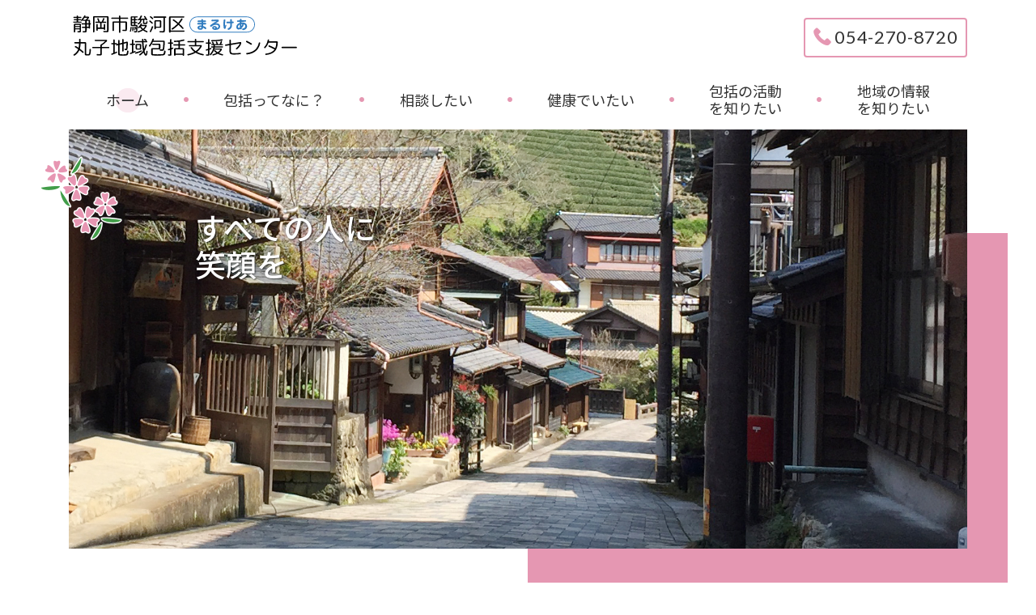

--- FILE ---
content_type: text/html; charset=UTF-8
request_url: https://marucaremariko.info/
body_size: 6420
content:
<!doctype html>
<html lang="ja"><!-- InstanceBegin template="/Templates/main.dwt" codeOutsideHTMLIsLocked="false" -->
<head>
<!-- Global site tag (gtag.js) - Google Analytics -->
<script async src="https://www.googletagmanager.com/gtag/js?id=G-22XRC7F4ZC"></script>
<!-- Google Tag Manager -->
<script>(function(w,d,s,l,i){w[l]=w[l]||[];w[l].push({'gtm.start':
new Date().getTime(),event:'gtm.js'});var f=d.getElementsByTagName(s)[0],
j=d.createElement(s),dl=l!='dataLayer'?'&l='+l:'';j.async=true;j.src=
'https://www.googletagmanager.com/gtm.js?id='+i+dl;f.parentNode.insertBefore(j,f);
})(window,document,'script','dataLayer','GTM-M5S4F6D');</script>
<!-- End Google Tag Manager -->
<script>
  window.dataLayer = window.dataLayer || [];
  function gtag(){dataLayer.push(arguments);}
  gtag('js', new Date());

  gtag('config', 'G-22XRC7F4ZC');
</script>
<meta charset="UTF-8">
<meta name="viewport" content="width=device-width, initial-scale=1, shrink-to-fit=no">
<meta name="format-detection" content="telephone=no">
<!-- InstanceBeginEditable name="doctitle" -->
<title>静岡市駿河区丸子地域包括支援センター｜ホーム｜まるけあ静岡市</title>
<meta name="description" content="地域包括支援センターは、高齢者の皆さんが、住み慣れた地域でいつまでも安心して生活できるよう、介護・保健・医療・福祉サービスなどを一体的に支援するために設置されています。静岡市では「まるけあ」と愛称がつけられています。センター職員は、保健師、社会福祉士、主任介護支援専門員などで構成されています。">
<!-- InstanceEndEditable -->
<link rel="icon" href="img/common/favicon.ico">
<link rel="apple-touch-icon" href="img/common/apple-touch-icon.png">
<link rel="stylesheet" href="css/bootstrap-custom.css">
<link rel="stylesheet" href="css/common.css">
<link rel="stylesheet" href="css/style.css">
<!-- InstanceBeginEditable name="head" -->
<!-- InstanceEndEditable -->
<!-- InstanceParam name="class" type="text" value="home" -->
<!-- InstanceParam name="sitetitle" type="boolean" value="true" -->
<!-- InstanceParam name="top" type="boolean" value="true" -->
</head>

<body class="home">
<!-- Google Tag Manager (noscript) -->
<noscript><iframe src="https://www.googletagmanager.com/ns.html?id=GTM-M5S4F6D"
height="0" width="0" style="display:none;visibility:hidden"></iframe></noscript>
<!-- End Google Tag Manager (noscript) -->
<a href="#content" class="sr-only sr-only-focusable" aria-label="コンテンツへスキップ"><span class="skip">コンテンツへスキップ</span></a>

<!-- Header -->
<header role="banner">
  <nav class="navbar navbar-expand-md fixed-top" role="navigation">
    <div class="container flex-md-column position-relative">
      <h1 class="navbar-brand"><a href="/"><img src="img/common/logo.svg" alt="静岡市駿河区丸子地域包括支援センター"></a></h1>
      <button class="navbar-toggler offcanvas-toggle pull-right" type="button" data-toggle="offcanvas" data-target="#global_nav" aria-controls="global_nav" aria-expanded="false" aria-label="Toggle navigation">
        <span class="icon-bar"></span>
        <span class="text-menu">MENU</span>
      </button>
      <div id="global_nav" class="navbar-offcanvas navbar-offcanvas-touch w-100">
        <ul class="navbar-nav justify-content-around align-items-md-center">
          <li class="nav-item gnav01"><a class="nav-link" href="/">ホーム</a></li>
          <li class="nav-item gnav02"><a class="nav-link" href="about/index.html">包括ってなに？</a></li>
          <li class="nav-item gnav03"><a class="nav-link" href="consultation/index.html">相談したい</a></li>
          <li class="nav-item gnav04"><a class="nav-link" href="health/index.html">健康でいたい</a></li>
          <li class="nav-item gnav05"><a class="nav-link " href="activity/index.html">包括の活動<br class="d-none d-md-block">を知りたい</a></li>
          <li class="nav-item gnav06"><a class="nav-link" href="activity_area/index.html">地域の情報<br class="d-none d-md-block">を知りたい</a></li>
        </ul>
        <div class="contact_box d-flex flex-column flex-md-row">
          <!-- <div class="mail"><a href="../contact/index.html">お問い合わせ</a></div> -->
          <div><span class="tel-link number">054-270-8720</span></div>
        </div>
      </div><!-- /#global_nav -->
    </div><!-- /.container -->
    <div class="overlay"></div>
  </nav>
</header>

<!-- InstanceBeginEditable name="EditImg" -->
<!-- Hero -->
<div class="hero">
  <div id="top_carousel" class="carousel slide carousel-fade" data-ride="carousel">
    <div class="carousel-inner">
      <div class="carousel-item active">
        <picture class="img_fit">
          <source srcset="img/hero/top_img_md01.jpg" media="(min-width: 768px)">
          <img src="img/hero/top_img01.jpg" alt="宇津ノ谷">
        </picture>
      </div><!-- /.carousel-item -->
      <div class="carousel-item">
        <picture class="img_fit">
          <source srcset="img/hero/top_img_md02.jpg" media="(min-width: 768px)">
          <img src="img/hero/top_img02.jpg" alt="静岡市街並">
        </picture>
      </div><!-- /.carousel-item -->
      <div class="carousel-item">
        <picture class="img_fit">
          <source srcset="img/hero/top_img_md03.jpg" media="(min-width: 768px)">
          <img src="img/hero/top_img03.jpg" alt="静岡市街並">
        </picture>
      </div><!-- /.carousel-item -->
      <div class="carousel-item">
        <picture class="img_fit">
          <source srcset="img/hero/top_img_md04.jpg" media="(min-width: 768px)">
          <img src="img/hero/top_img04.jpg" alt="静岡市街並">
        </picture>
      </div><!-- /.carousel-item -->
    </div><!-- /.carousel-inner -->
  </div><!-- /.carousel -->
  <div class="carousel-caption animated fadein">
    <h2>すべての人に<br>笑顔を</h2>
  </div><!-- /.carousel-caption -->
  <div class="flower"></div>
  <div class="shadow_box"></div>
</div><!-- /.hero -->
<!-- InstanceEndEditable -->  

<!-- Content -->
<div id="content" role="main">
<article>
<!-- InstanceBeginEditable name="EditContent" -->
<section>
<div class="section">
  <div class="container">
    <h2>包括ってなに？</h2>
    <div class="row mb-3">
      <div class="col-md-6 col-xl-3">
        <div class="border_box_illust tile_box2"><div class="link_box">
          <div class="illust_m illust1_m"><h3 class="pt-xl">総合的な相談</h3></div>
          <p class="text-center">「介護保険を使いたい」<br>「物忘れが心配」</p>
          <div class="btn_absolute"><button type="button" class="btn btn-link">詳しくはこちら</button></div>
          <a href="about/index.html#about1"></a>
        </div></div>
      </div><!-- /.col -->
      <div class="col-md-6 col-xl-3">
        <div class="border_box_illust tile_box2"><div class="link_box">
          <div class="illust_m illust2_m"><h3>自立して生活できるための支援</h3></div>
          <p class="text-center">「要支援と認定された」<br>「介護予防をしたい」</p>
          <div class="btn_absolute"><button type="button" class="btn btn-link">詳しくはこちら</button></div>
          <a href="about/index.html#about2"></a>
        </div></div>
      </div><!-- /.col -->
      <div class="col-md-6 col-xl-3">
        <div class="border_box_illust tile_box2"><div class="link_box">
          <div class="illust_m illust3_m"><h3>高齢者の権利を<br class="d-lg-none">守るための相談・支援</h3></div>
          <p class="text-center">「消費者被害にあっていそう」<br>「お金の管理が難しくなってきた」</p>
          <div class="btn_absolute"><button type="button" class="btn btn-link">詳しくはこちら</button></div>
          <a href="about/index.html#about3"></a>
        </div></div>
      </div><!-- /.col -->
      <div class="col-md-6 col-xl-3">
        <div class="border_box_illust tile_box2"><div class="link_box">
          <div class="illust_m illust4_m"><h3>高齢者が住みやすい<br class="d-none d-md-block d-lg-none">地域づくり</h3></div>
          <p class="text-center">「自分らしく暮らせる」<br class="d-none d-md-block">まちづくり</p>
          <div class="btn_absolute"><button type="button" class="btn btn-link">詳しくはこちら</button></div>
          <a href="about/index.html#about4"></a>
        </div></div>
      </div><!-- /.col -->
    </div><!-- /.row -->
    <p class="lg_large">地域包括支援センターは、高齢者の皆さんが、住み慣れた地域でいつまでも安心して生活できるよう、介護・保健・医療・福祉サービスなどを一体的に支援するために設置されています。静岡市では「まるけあ」と愛称がつけられています。センター職員は、保健師、社会福祉士、主任介護支援専門員（主任ケアマネジャー）などで構成されています。それぞれの専門分野を持ち、互いに連携を取りながら「チーム」として総合的に支援しています。<br>
      お気軽に、まずはお電話でご相談ください。</p>
    <table class="table_vertical">
      <tr>
        <th rowspan="2" scope="row">担当地域</th>
        <th>長田北</th>
        <td>向敷地1丁目、向敷地2丁目、向敷地3丁目、向敷地4丁目、向敷地5丁目、向敷地6丁目、手越、向手越一丁目、向手越二丁目、手越原</td>
      </tr>
      <tr>
        <th>長田西</th>
        <td>寺田、丸子、丸子一丁目、丸子二丁目、丸子三丁目、丸子四丁目、丸子五丁目、丸子六丁目、丸子七丁目、北丸子一丁目、北丸子二丁目、宇津ノ谷、丸子芹が谷町</td>
      </tr>
    </table>
    <div class="text-right"><a class="btn btn-primary" href="about/index.html" role="button">包括についてのページはこちら</a></div>
  </div><!-- /.container -->
</div><!-- /.section -->
</section>

<section>
<div class="section">
  <div class="container">
    <h2>相談したい</h2>
    <h4>こんなお悩みありませんか</h4>
    <div class="row mt-1">
      <div class="col-s2-8 offset-s2-2 col-sm-6 offset-sm-0 col-lg-3">
        <figure class="max_width">
          <img src="img/top/nayami4.png" alt="イメージ" class="border rounded mb-0">
        </figure>
        <h5 class="text-cente">介護のこと</h5>
        <p class="text-center mb-5">「介護保険て何？」<br>「病院から包括に行く<br>ように言われた」 </p>
      </div><!-- /.col -->
      <div class="col-s2-8 offset-s2-2 col-sm-6 offset-sm-0 col-lg-3">
        <figure class="max_width">
          <img src="img/top/nayami1.png" alt="イメージ" class="border rounded mb-0">
        </figure>
        <h5 class="text-cente">身体のこと</h5>
        <p class="text-center mb-5">「転びやすくなった」<br>「動けなくなった」</p>
      </div><!-- /.col -->
      <div class="col-s2-8 offset-s2-2 col-sm-6 offset-sm-0 col-lg-3">
        <figure class="max_width">
          <img src="img/top/nayami3.png" alt="イメージ" class="border rounded mb-0">
        </figure>
        <h5 class="text-cente">物忘れ・こころのこと</h5>
        <p class="text-center mb-5">「物忘れが心配」<br>「家に閉じこもりがち」</p>
      </div><!-- /.col -->
      <div class="col-s2-8 offset-s2-2 col-sm-6 offset-sm-0 col-lg-3">
        <figure class="max_width">
          <img src="img/top/nayami2.png" alt="イメージ" class="border rounded mb-0">
        </figure>
        <h5 class="text-cente">家のこと</h5>
        <p class="text-center mb-5">「家事が大変になった」<br>「お金や書類の<br>管理が大変」</p>
      </div><!-- /.col -->
    </div><!-- /.row -->
    <p class="lg_large">「高齢になり、生活に不安を感じるようになった」「健康に自信がなくなった」「介護が必要になったけど、 どうしたらいい？」「お金の管理が難しくなった」「高齢者を怒鳴る声がして心配」など、高齢者が安心して生活するための支援をしています。</p>
    <div class="text-right"><a class="btn btn-primary" href="consultation/index.html" role="button">相談についてのページはこちら</a></div>
  </div><!-- /.container -->
</div><!-- /.section -->
</section>

<section>
<div class="section">
  <div class="container">
    <h2>丸子地域包括<br class="d-s2-none">支援センター アクセス</h2>
    <div class="row">
      <div class="col-md-6">
        <div class="map_box tile_box2">
          <iframe src="https://www.google.com/maps/embed?pb=!1m18!1m12!1m3!1d3270.452623721962!2d138.35305137616461!3d34.94526257005072!2m3!1f0!2f0!3f0!3m2!1i1024!2i768!4f13.1!3m3!1m2!1s0x601a4974e9aa5279%3A0x4417184e8eb25449!2z6Z2Z5bKh5biC6ae_5rKz5Yy65Li45a2Q5Zyw5Z-f5YyF5ous5pSv5o-044K744Oz44K_44O8!5e0!3m2!1sja!2sjp!4v1689309778239!5m2!1sja!2sjp" width="100%" height="100%" style="border:0;" allowfullscreen="" loading="lazy" referrerpolicy="no-referrer-when-downgrade"></iframe>
        </div>
        <ul class="asterisk">
          <li>新静岡、静岡駅方面より：丸子線 または中部国道線　丸子二丁目バス停下車目の前</li>
          <li>藤枝、岡部方面より：丸子線または中部国道線　丸子二丁目バス停下車西へ80m</li>
          <li>駐車場有（お電話でお問い合わせください）</li>
          <li class="text_bold">「ケアプラザまりこのさと」と書いてある建物の1階です。</li>
        </ul>
      </div><!-- /.col -->
      <div class="col-md-6">
        <div class="tile_box2">
          <figure>
            <img src="img/top/gaikan.jpg" alt="静岡市駿河区丸子地域包括支援センター" class="mb-0">
          </figure>
        </div>
        <h6 class="mt-4">所在地</h6>
        <p class="lg_large">〒421-0103 <br class="d-lg-none">静岡県静岡市駿河区丸子二丁目4-16</p>
        <h6>電話番号</h6>
        <p><span class="tel-link number h4">054-270-8720</span></p>
        <h6>営業日</h6>
        <p class="lg_large">月～金 8:30～17:15（祝祭日・年末年始休み）</p>
        <h6>パンフレット</h6>
        <p class="lg_large"><a href="activity/index.html#pamphlet">丸子地域包括支援センター パンフレット</a></p>
      </div><!-- /.col -->
    </div><!-- /.row -->
  </div><!-- /.container -->
</div><!-- /.section -->
</section>

<section>
<div class="section">
  <div class="container">
    <h2>新着情報</h2>
    <div class="border_box">
    
      <dl>
	  <dt>2025年12月8日</dt>
        <dd>年末年始のお知らせ<br>
        12月26日（金）　通常営業<br>
12月27日（土）～令和8年1月4日（日）　お休み<br>
令和8年1月5日（月）　通常営業開始
<br>
何卒ご理解の程よろしくお願い申し上げます。</dd>
      <dt>2025年10月30日</dt>
        <dd><a href="activity_area/index.html">地域の情報を更新しました。</a></dd>
	<dt>2025年06月12日</dt>
        <dd><a href="activity_area/index.html">地域の情報を更新しました。</a></dd>
      </dl>
    </div><!-- /.border_box -->
  </div><!-- /.container -->
</div><!-- /.section -->
</section>

<section>
  <div class="container">
<!-- Begin mynavi Navi Link -->
<a href="https://job.mynavi.jp/27/pc/search/corp230797/outline.html" target="_blank">
<img src="https://job.mynavi.jp/conts/kigyo/2027/logo/banner_entry_160_45.gif" alt="マイナビ2027" border="0">
</a>
<!-- End mynavi Navi Link -->
  </div><!-- /.container -->
</section>

<!-- InstanceEndEditable -->
</article>
</div><!-- /#content -->

<div class="page_top"><a href="#">page<br>top</a></div>
<!--<div class="d-flex justify-content-center mb-3">
  <div class="sns m-3"><a href="#" target="_blank"><img src="../img/common/twitter.png" alt="Twitter"></a></div>
  <div class="sns m-3"><a href="#" target="_blank"><img src="../img/common/facebook.png" alt="Facebook"></a></div>
  <div class="sns m-3"><a href="#" target="_blank"><img src="../img/common/instagram.png" alt="Iistagram"></a></div>
</div>-->

<!-- Footer -->
<footer role="contentinfo">
  <div class="footer_container">
    <div class="container">
    <div class="row row_banner">
        <div class="col"></div>
        <div class="col-s2-6 col-lg-3">
          <div class="d-flex justify-content-center border bg-white mb-2"><a href="https://marucare.net" target="_blank"><img src="img/common/marucare.png" alt="まるけあ" class="max_width_b"></a></div>
        </div><!-- /.col -->
        <div class="col"></div>
      </div><!-- /.row -->
      <div class="row row_banner">
        <div class="col-s2-6 col-lg-3">
          <div class="d-flex justify-content-center border bg_osada mb-2"><a href="https://marucareosada.info" target="_blank"><img src="img/common/banner_o.png" alt="静岡市駿河区長田地域包括支援センター" class="max_width_b"></a></div>
        </div><!-- /.col -->
        <div class="col-s2-6 col-lg-3">
          <div class="d-flex justify-content-center border bg_tenma mb-2"><a href="https://marucaretenma.info" target="_blank"><img src="img/common/banner_t.png" alt="静岡市葵区伝馬町横内地域包括支援センター" class="max_width_b"></a></div>
        </div><!-- /.col -->
        <div class="col-s2-6 col-lg-3">
          <div class="d-flex justify-content-center border bg_chiyoda mb-2"><a href="https://marucarechiyoda.info" target="_blank"><img src="img/common/banner_c.png" alt="静岡市葵区千代田地域包括支援センター" class="max_width_b"></a></div>
        </div><!-- /.col -->
        <div class="col-s2-6 col-lg-3">
          <div class="d-flex justify-content-center border bg_anzai mb-2"><a href="https://marucareanzai.info" target="_blank"><img src="img/common/banner_a.png" alt="静岡市葵区安西番町地域包括支援センター" class="max_width_b"></a></div>
        </div><!-- /.col -->
      </div><!-- /.row -->
      <ul class="footer_nav">
        <li><a href="/">ホーム</a></li>
        <li><a href="about/index.html">包括ってなに？</a></li>
        <li><a href="consultation/index.html#">相談したい</a></li>
        <li><a href="health/index.html">健康でいたい</a></li>
        <li><a href="activity/index.html">包括の活動を知りたい</a></li>
        <li><a href="activity_area/index.html">地域の情報を知りたい</a></li>
<!--        <li><a href="../contact/index.html">お問い合わせ</a></li> -->
        <li><a href="privacy/index.html">プライバシーポリシー・著作権</a></li>
        <li><a href="pdf/common/kitei.pdf" target="_blank">運営規程</a></li>
        <li><a href="pdf/common/explanation.pdf" target="_blank">重要事項説明書</a></li>
      </ul>
      <div class="row">
        <div class="col-md-6">
          <div class="d-flex justify-content-center justify-content-md-start justify-content-lg-end"><h6>静岡市駿河区<br>丸子地域包括支援センター</h6></div>
        </div><!-- /.col -->
        <div class="col-md-6">
          <p class="text-center text-md-left">〒421-0103 <br class="d-s2-none">静岡県静岡市駿河区丸子二丁目4-16<br>TEL. <span class="tel-link number">054-270-8720</span>　FAX. 054-270-8721</p>
        </div><!-- /.col -->
      </div><!-- /.row -->
    </div><!-- /.container -->
  </div><!-- /.footer_container -->
  <div class="copyright_container">
    <div class="container">
      <p class="copyright">Copyright &copy; 2026 静岡市駿河区丸子地域包括支援センター All rights Reserved.</p>
    </div><!-- /.container -->
</div><!-- /.copyright_container -->
</footer>

<script src="js/jquery-3.3.1.min.js"></script>
<script src="js/bootstrap.min.js"></script>
<script src="js/script.js"></script>

<script src='js/picturefill.min.js'></script>

<!--objedt-fit IE-->
<script src="https://cdnjs.cloudflare.com/ajax/libs/object-fit-images/3.2.3/ofi.js"></script>
<script>objectFitImages();</script>

<script>
$('.carousel').carousel({
  interval: 4000,
  pause: false
  })
</script>


</body>
<!-- InstanceEnd --></html>


--- FILE ---
content_type: text/css
request_url: https://marucaremariko.info/css/common.css
body_size: 1556
content:
/* Fonts
-------------------------------------------------------------- */
@import url("https://fonts.googleapis.com/css2?family=Noto+Sans+JP:wght@400;500&display=swap");
@import url("https://fonts.googleapis.com/css?family=Lato:400,500");
@font-face {
  font-family: 'icomoon';
  src: url("../fonts/icomoon.eot?b3xirf");
  src: url("../fonts/icomoon.eot?b3xirf#iefix") format("embedded-opentype"), url("../fonts/icomoon.ttf?b3xirf") format("truetype"), url("../fonts/icomoon.woff?b3xirf") format("woff"), url("../fonts/icomoon.svg?b3xirf#icomoon") format("svg");
  font-weight: normal;
  font-style: normal;
}

[class^="icon-"], [class*=" icon-"] {
  /* use !important to prevent issues with browser extensions that change fonts */
  font-family: 'icomoon' !important;
  speak: none;
  font-style: normal;
  font-weight: normal;
  font-variant: normal;
  text-transform: none;
  line-height: 1;
  /* Better Font Rendering =========== */
  -webkit-font-smoothing: antialiased;
  -moz-osx-font-smoothing: grayscale;
}

.icon-angle-down::before {
  content: "\e900";
  color: #656464;
}

.icon-angle-left::before {
  content: "\e901";
  color: #656464;
}

.icon-angle-right::before {
  content: "\e902";
  color: #656464;
}

.icon-angle-up::before {
  content: "\e903";
  color: #656464;
}

.icon-arrow-down::before {
  content: "\e904";
  color: #656464;
}

.icon-arrow-left::before {
  content: "\e905";
  color: #656464;
}

.icon-arrow-right::before {
  content: "\e906";
  color: #656464;
}

.icon-arrow-up::before {
  content: "\e907";
  color: #656464;
}

.icon-asterisk::before {
  content: "\e908";
  color: #656464;
}

.icon-circle-big::before {
  content: "\e909";
  color: #656464;
}

.icon-circle::before {
  content: "\e90a";
  color: #656464;
}

.icon-link::before {
  content: "\e90b";
  color: #656464;
}

.icon-mail::before {
  content: "\e90c";
  color: #656464;
}

.icon-pdf::before {
  content: "\e90d";
  color: #656464;
}

.icon-phone::before {
  content: "\e90e";
  color: #656464;
}

/* Typography
-------------------------------------------------------------- */
h1, h2, h3, h4, h5, h6,
.h1, .h2, .h3, .h4, .h5, .h6 {
  font-weight: 600;
  line-height: 1.4;
  margin-bottom: 1rem;
  clear: both;
}

h1, .h1 {
  font-size: 24px;
  font-size: 1.5rem;
}

h2, .h2 {
  font-size: 22px;
  font-size: 1.375rem;
}

h3, .h3 {
  font-size: 20px;
  font-size: 1.25rem;
}

h4, .h4 {
  font-size: 18px;
  font-size: 1.125rem;
}

h5, .h5 {
  font-size: 16px;
  font-size: 1rem;
}

h6, .h6 {
  font-size: 16px;
  font-size: 1rem;
}

p {
  line-height: 1.8;
  margin-bottom: 2rem;
}

.p_small {
  font-size: 14px;
  font-size: 0.875rem;
  line-height: 1.6;
}

#content h3,
#content h4,
#content h5,
#content h6 {
  margin-top: 1rem;
}

#content h2 + h3,
#content h2 + h4,
#content h2 + h5,
#content h2 + h6 {
  margin-top: 0;
}

@media (min-width: 768px) {
  h1, .h1 {
    font-size: 32px;
    font-size: 2rem;
  }
  h2, .h2 {
    font-size: 28px;
    font-size: 1.75rem;
  }
  h3, .h3 {
    font-size: 24px;
    font-size: 1.5rem;
  }
  h4, .h4 {
    font-size: 20px;
    font-size: 1.25rem;
  }
  h5, .h5 {
    font-size: 18px;
    font-size: 1.125rem;
  }
  h6, .h6 {
    font-size: 16px;
    font-size: 1rem;
  }
}

/* Links
-------------------------------------------------------------- */
a {
  outline: none;
  -webkit-transition: all 0.2s ease;
  -moz-transition: all 0.2s ease;
  -webkit-transition: all  0.2s ease;
  -o-transition: all  0.2s ease;
  transition: all  0.2s ease;
}

a:hover {
  text-decoration: none;
}

button:focus {
  outline: none;
}

/* Lists
-------------------------------------------------------------- */
ul, ol {
  margin-bottom: 2rem;
}

ul {
  list-style: none;
  padding: 0;
}

/* Tables
-------------------------------------------------------------- */
table {
  width: 100%;
  margin-bottom: 2rem;
}

/* Images
-------------------------------------------------------------- */
img {
  max-width: 100%;
  height: auto;
  vertical-align: middle;
}

img[src$=".svg"] {
  width: 100%;
}

#content a:hover img {
  opacity: 0.7;
  filter: alpha(opacity=70);
  -ms-filter: "alpha( opacity=70 )";
  background: #FFF;
}

figure {
  margin: 0 0 2rem;
}

figure img {
  margin-bottom: 0.5rem;
  line-height: 1;
}

figcaption {
  font-size: 90%;
  color: #333;
}

/* Utilities
-------------------------------------------------------------- */
.mb00 {
  margin-bottom: 0 !important;
}

.mb10 {
  margin-bottom: 10px !important;
}

.mb20 {
  margin-bottom: 20px !important;
}

.mb30 {
  margin-bottom: 30px !important;
}

.mb40 {
  margin-bottom: 40px !important;
}

.mb50 {
  margin-bottom: 50px !important;
}

.mb60 {
  margin-bottom: 60px !important;
}

.mb80 {
  margin-bottom: 80px !important;
}

.mb100 {
  margin-bottom: 100px !important;
}

.mt00 {
  margin-top: 0 !important;
}

.mt10 {
  margin-top: 10px !important;
}

.mt20 {
  margin-top: 20px !important;
}

.mt30 {
  margin-top: 30px !important;
}

.mt40 {
  margin-top: 40px !important;
}

.mt50 {
  margin-top: 50px !important;
}

.ml10 {
  margin-left: 10px !important;
}

.ml20 {
  margin-left: 20px !important;
}

.mr10 {
  margin-right: 10px !important;
}

.mr20 {
  margin-right: 20px !important;
}

.text-note {
  padding-left: 1em;
  text-indent: -1em;
  line-height: 1.4;
}

.text-small {
  font-size: 14px;
  font-size: 0.875rem;
}

.clear {
  clear: both;
}

.number {
  letter-spacing: 0.03em;
  text-decoration: none;
}

.number a {
  color: #333;
}

@media (max-width: 575.98px) {
  .row10 {
    margin-right: -10px;
    margin-left: -10px;
  }
  .row10 > .col,
  .row10 > [class*="col-"] {
    padding-right: 10px;
    padding-left: 10px;
  }
  .row5 {
    margin-right: -5px;
    margin-left: -5px;
  }
  .row5 > .col,
  .row5 > [class*="col-"] {
    padding-right: 5px;
    padding-left: 5px;
  }
  .no-gutters-s2 {
    padding-right: 0;
    padding-left: 0;
  }
  .no-gutters-s2 > .col,
  .no-gutters-s2 > [class*="col-"] {
    padding-right: 0;
    padding-left: 0;
  }
}


--- FILE ---
content_type: text/css
request_url: https://marucaremariko.info/css/style.css
body_size: 9566
content:
@charset "UTF-8";
/* Header
-------------------------------------------------------------- */
.is-animation {
  -webkit-transition: all 1s;
  -o-transition: all 1s;
  transition: all 1s;
}

.is-animation .navbar {
  -webkit-box-shadow: 0px 1px 2px -2px black;
  box-shadow: 0px 1px 2px -2px black;
}

@media (min-width: 768px) {
  .is-animation .navbar {
    top: -68px;
  }
  .is-animation .navbar .nav-link {
    padding-top: .5rem;
    padding-bottom: .5rem;
  }
}

@media (min-width: 992px) {
  .is-animation .navbar {
    top: -86px;
  }
}

.contact_box {
  margin-top: .25rem;
}

.contact_box div {
  line-height: 1;
  text-align: center;
  border: 1px solid #e597b2;
  border-radius: 0.25rem;
  margin: .25rem 1rem;
  position: relative;
}

.contact_box div.mail a {
  display: block;
  padding: 1rem;
}

.contact_box div.mail::before {
  font-family: 'icomoon' !important;
  speak: none;
  font-style: normal;
  font-weight: normal;
  font-variant: normal;
  text-transform: none;
  line-height: 1;
  -webkit-font-smoothing: antialiased;
  -moz-osx-font-smoothing: grayscale;
  content: "\e90c";
  color: #e597b2;
  font-size: 20px;
  font-size: 1.25rem;
  position: absolute;
  top: 50%;
  left: calc(50% - 4.6rem);
  margin-top: -0.45em;
}

.contact_box div .number {
  font-family: 'Lato', sans-serif;
  font-size: 18px;
  font-size: 1.125rem;
  display: block;
  padding: .9375rem 1rem;
}

.contact_box div .number::before {
  font-family: 'icomoon' !important;
  speak: none;
  font-style: normal;
  font-weight: normal;
  font-variant: normal;
  text-transform: none;
  line-height: 1;
  -webkit-font-smoothing: antialiased;
  -moz-osx-font-smoothing: grayscale;
  content: "\e90e";
  color: #e597b2;
  font-size: 20px;
  font-size: 1.25rem;
  position: absolute;
  top: 50%;
  left: calc(50% - 5.6rem);
  margin-top: -0.45em;
}

@media (min-width: 768px) {
  .contact_box {
    margin-top: 0;
    position: absolute;
    top: .5rem;
    right: 15px;
  }
  .contact_box div {
    border: 2px solid #e597b2;
    margin: 0;
  }
  .contact_box div.mail {
    margin-right: .5rem;
  }
  .contact_box div.mail a {
    padding: .7rem .6rem .7rem 3.3rem;
  }
  .contact_box div.mail::before {
    color: #FFF;
    font-size: 22px;
    font-size: 1.375rem;
    background-color: #e597b2;
    padding: .5125rem;
    position: absolute;
    top: 0;
    left: 0;
    margin-top: 0;
  }
  .contact_box div .number {
    font-size: 20px;
    font-size: 1.25rem;
    padding: .575rem .6rem .575rem 2.3rem;
  }
  .contact_box div .number::before {
    font-size: 22px;
    font-size: 1.375rem;
    left: .6rem;
    margin-top: -0.5em;
  }
}

@media (min-width: 992px) {
  .contact_box {
    top: 10px;
  }
  .contact_box div.mail a {
    padding: .9rem .6rem .9rem 3.5rem;
  }
  .contact_box div.mail::before {
    font-size: 24px;
    font-size: 1.5rem;
    padding: .65rem;
  }
  .contact_box div .number {
    font-size: 22px;
    font-size: 1.375rem;
    padding: .7125rem .6rem .7125rem 2.3rem;
  }
  .contact_box div .number::before {
    font-size: 24px;
    font-size: 1.5rem;
  }
}

/* Navbar */
.navbar {
  background-color: #FFF;
  padding: 0.5rem 0.625rem;
}

@media (min-width: 360px) {
  .navbar {
    padding: 0.5rem 1rem;
  }
}

@media (min-width: 768px) {
  .navbar {
    padding: 0.75rem 1rem 0 1rem;
  }
}

.navbar-brand {
  line-height: 1;
  width: 200px;
  margin-right: auto;
  margin-bottom: 0;
}

@media (min-width: 360px) {
  .navbar-brand {
    width: 224px;
  }
}

@media (min-width: 768px) {
  .navbar-brand {
    width: 240px;
  }
}

@media (min-width: 992px) {
  .navbar-brand {
    width: 288px;
  }
}

.navbar-nav .nav-link {
  text-align: center;
  padding: 1rem;
  position: relative;
}

.navbar-nav .nav-link:hover {
  background-image: url(../img/common/bg_nav-item.png);
  background-repeat: no-repeat;
  background-position: center center;
  -webkit-transition: none;
  -o-transition: none;
  transition: none;
}

@media (min-width: 768px) {
  .navbar-nav .nav-link {
    line-height: 1.2;
  }
  .navbar-nav .nav-link::after {
    font-family: 'icomoon' !important;
    speak: none;
    font-style: normal;
    font-weight: normal;
    font-variant: normal;
    text-transform: none;
    line-height: 1;
    -webkit-font-smoothing: antialiased;
    -moz-osx-font-smoothing: grayscale;
    content: "\e90a";
    color: #e597b2;
    font-size: 12px;
    font-size: 0.75rem;
    position: absolute;
    top: 50%;
    -webkit-transform: translateY(-50%);
    -ms-transform: translateY(-50%);
    transform: translateY(-50%);
    right: -14px;
  }
}

@media (min-width: 768px) and (min-width: 992px) {
  .navbar-nav .nav-link::after {
    right: -30px;
  }
}

@media (min-width: 768px) and (min-width: 1200px) {
  .navbar-nav .nav-link::after {
    right: -44px;
  }
}

@media (min-width: 992px) {
  .navbar-nav .nav-link {
    font-size: 18px;
    font-size: 1.125rem;
  }
}

.navbar-nav .gnav06 .nav-link::after {
  content: "";
}

@media (min-width: 992px) {
  .navbar-nav {
    margin-top: 10px;
  }
}

.home #global_nav .gnav01,
.about #global_nav .gnav02,
.consultation #global_nav .gnav03,
.health #global_nav .gnav04,
.activity #global_nav .gnav05,
.activity_area #global_nav .gnav06 {
  background-image: url(../img/common/bg_nav-item.png);
  background-repeat: no-repeat;
  background-position: center center;
}

/* Navbar Offcanvas */
.navbar-toggler {
  padding: 15px 0px 0px 0px;
  border: none;
}

.navbar-toggler .text-menu {
  font-size: 10px;
  font-size: 0.625rem;
  display: block;
  margin-top: 14px;
}

.offcanvas-toggle .icon-bar {
  position: relative;
  display: block;
  width: 1.5em;
  height: 2px;
  -webkit-transition: all .15s ease-in-out;
  -o-transition: all .15s ease-in-out;
  transition: all .15s ease-in-out;
  background-color: #e597b2;
}

.offcanvas-toggle .icon-bar::before,
.offcanvas-toggle .icon-bar::after {
  width: 1.5em;
  height: 2px;
  -webkit-transition: all .15s ease-in-out;
  -o-transition: all .15s ease-in-out;
  transition: all .15s ease-in-out;
  background-color: #e597b2;
  position: absolute;
  top: -10px;
  left: 0;
  content: '';
}

.offcanvas-toggle .icon-bar::after {
  top: 10px;
}

.offcanvas-toggle.is-active .icon-bar {
  background-color: transparent;
}

.offcanvas-toggle.is-active .icon-bar::before {
  top: 0;
  -webkit-transform: rotate(45deg);
  -ms-transform: rotate(45deg);
  transform: rotate(45deg);
}

.offcanvas-toggle.is-active .icon-bar::after {
  top: 0;
  -webkit-transform: rotate(-45deg);
  -ms-transform: rotate(-45deg);
  transform: rotate(-45deg);
}

.overlay {
  position: fixed;
  display: none;
  width: 100%;
  height: 100%;
  top: 0;
  left: 0;
  right: 0;
  bottom: 0;
  background-color: rgba(0, 0, 0, 0.3);
  z-index: 990;
}

@media (max-width: 767px) {
  .offcanvas-stop-scrolling {
    height: 100%;
    overflow: hidden;
  }
  .navbar-offcanvas {
    position: fixed;
    width: 100%;
    max-width: 250px;
    height: 100%;
    left: -250px;
    top: 0;
    z-index: 999;
    overflow: scroll;
    -webkit-overflow-scrolling: touch;
    -webkit-transition: all 0.15s ease-in;
    -o-transition: all 0.15s ease-in;
    transition: all 0.15s ease-in;
    background-color: #FFF;
  }
  .navbar-offcanvas.in {
    -webkit-box-shadow: 0 0 20px rgba(0, 0, 0, 0.3);
    box-shadow: 0 0 20px rgba(0, 0, 0, 0.3);
  }
  .navbar-offcanvas.navbar-offcanvas-fade {
    opacity: 0;
  }
  .navbar-offcanvas.navbar-offcanvas-fade.in {
    opacity: 1;
  }
  .navbar-offcanvas.offcanvas-transform.in {
    -webkit-transform: translateX(250px);
    -ms-transform: translateX(250px);
    transform: translateX(250px);
  }
  .navbar-offcanvas.offcanvas-position.in {
    left: 0;
  }
  .navbar-offcanvas.navbar-offcanvas-right {
    left: auto;
    right: -250px;
  }
  .navbar-offcanvas.navbar-offcanvas-right.offcanvas-transform.in {
    -webkit-transform: translateX(-250px);
    -ms-transform: translateX(-250px);
    transform: translateX(-250px);
  }
  .navbar-offcanvas.navbar-offcanvas-right.offcanvas-position.in {
    left: auto;
    right: 0;
  }
  .navbar-offcanvas .dropdown.open .caret {
    border-top: 0;
    border-bottom: 4px solid;
  }
  .navbar-offcanvas .dropdown-menu {
    position: relative;
    width: 100%;
    border: inherit;
    -webkit-box-shadow: none;
    box-shadow: none;
    -webkit-transition: height 0.15s ease-in;
    -o-transition: height 0.15s ease-in;
    transition: height 0.15s ease-in;
  }
  .navbar-offcanvas .dropdown-menu.shown {
    display: block;
    margin-bottom: 10px;
  }
  .navbar-offcanvas .nav-link {
    border-bottom: 1px solid #CCC;
    padding: .8rem 1rem;
  }
  .navbar-offcanvas .dropdown-menu .nav-item:last-child .dropdown-item {
    border-bottom: 1px solid #CCC;
  }
}

/* Image
-------------------------------------------------------------- */
.hero {
  width: 100%;
  margin-top: 64px;
  position: relative;
}

@media (min-width: 360px) {
  .hero {
    margin-top: 68px;
  }
}

@media (min-width: 768px) {
  .hero {
    max-width: 720px;
    padding-right: 15px;
    padding-left: 15px;
    margin: 138px auto 0px auto;
  }
}

@media (min-width: 992px) {
  .hero {
    max-width: 960px;
    margin-top: 160px;
  }
}

@media (min-width: 1200px) {
  .hero {
    max-width: 1140px;
  }
}

.carousel .img_fit img {
  -o-object-fit: cover;
  object-fit: cover;
  width: 100%;
  height: 100%;
  font-family: 'object-fit: cover;';
  /*IE*/
}

.carousel-indicators {
  bottom: -65px;
  display: none;
}

.carousel-indicators li {
  width: 20px;
  background-color: #e597b2;
}

.carousel_gradient::after {
  content: '';
  background: -webkit-gradient(linear, left top, left bottom, color-stop(60%, rgba(0, 0, 0, 0)), to(rgba(0, 0, 0, 0.8)));
  background: -webkit-linear-gradient(top, rgba(0, 0, 0, 0) 60%, rgba(0, 0, 0, 0.8));
  background: -o-linear-gradient(top, rgba(0, 0, 0, 0) 60%, rgba(0, 0, 0, 0.8));
  background: linear-gradient(to bottom, rgba(0, 0, 0, 0) 60%, rgba(0, 0, 0, 0.8));
  position: absolute;
  left: 0;
  right: 0;
  top: 0;
  bottom: 0;
}

@media (min-width: 768px) {
  .carousel_gradient::after {
    background: -webkit-gradient(linear, left top, left bottom, color-stop(80%, rgba(0, 0, 0, 0)), to(rgba(0, 0, 0, 0.8)));
    background: -webkit-linear-gradient(top, rgba(0, 0, 0, 0) 80%, rgba(0, 0, 0, 0.8));
    background: -o-linear-gradient(top, rgba(0, 0, 0, 0) 80%, rgba(0, 0, 0, 0.8));
    background: linear-gradient(to bottom, rgba(0, 0, 0, 0) 80%, rgba(0, 0, 0, 0.8));
  }
}

.carousel-caption {
  top: 3%;
  left: 8%;
}

@media (min-width: 768px) {
  .carousel-caption {
    top: 15%;
    left: 15%;
  }
}

.flower {
  background-image: url(../img/hero/flower.png);
  background-repeat: no-repeat;
  background-size: contain;
  width: 90px;
  height: 90px;
  position: absolute;
  bottom: -40px;
  right: 10px;
  z-index: 100;
}

@media (max-width: 575.98px) {
  .page .flower {
    bottom: -60px;
  }
}

@media (min-width: 768px) {
  .flower {
    width: 110px;
    height: 110px;
    bottom: auto;
    right: auto;
    top: 30px;
    left: -20px;
  }
}

@media (min-width: 992px) {
  .flower {
    left: -25px;
  }
}

@media (min-width: 768px) {
  .shadow_box {
    background-color: #e597b2;
    width: 52%;
    height: 85%;
    position: absolute;
    right: -10px;
    bottom: -25px;
    z-index: -1;
  }
}

@media (min-width: 992px) {
  .shadow_box {
    right: -15px;
    bottom: -30px;
  }
}

@media (min-width: 1050px) {
  .shadow_box {
    right: -35px;
    bottom: -50px;
  }
}

.ttl_container {
  width: 100%;
  margin-top: 64px;
  position: relative;
}

@media (min-width: 360px) {
  .ttl_container {
    margin-top: 68px;
  }
}

@media (min-width: 768px) {
  .ttl_container {
    max-width: 720px;
    padding-right: 15px;
    padding-left: 15px;
    margin: 138px auto 0px auto;
  }
}

@media (min-width: 992px) {
  .ttl_container {
    max-width: 960px;
    margin-top: 160px;
  }
}

@media (min-width: 1200px) {
  .ttl_container {
    max-width: 1140px;
  }
}

.ttl_overlay::after {
  content: "";
  position: absolute;
  left: 0;
  right: 0;
  top: 0;
  bottom: 0;
  margin-left: 15px;
  margin-right: 15px;
  background: rgba(0, 0, 0, 0.2);
}

/* Content
-------------------------------------------------------------- */
/* Typography */
h1, h2, h3, h4, h5, h6,
.h1, .h2, .h3, .h4, .h5, .h6 {
  font-weight: 500;
}

.ttl_container h1 {
  color: #FFF;
  line-height: 1.2;
  text-shadow: 1px 1px 2px rgba(0, 0, 0, 0.6);
  text-align: center;
  width: 100%;
  position: absolute;
  top: 50%;
  left: 0;
  -webkit-transform: translateY(-50%);
  -ms-transform: translateY(-50%);
  transform: translateY(-50%);
  z-index: 1;
}

@media (min-width: 768px) {
  .ttl_container h1 {
    font-size: 38px;
    font-size: 2.375rem;
  }
  .contact .ttl_container h1,
  .privacy .ttl_container h1 {
    font-size: 32px;
    font-size: 2rem;
  }
}

.carousel-caption h2 {
  line-height: 1.2;
  text-align: left;
  text-shadow: 1px 1px 2px rgba(0, 0, 0, 0.6);
}

@media (min-width: 576px) {
  .carousel-caption h2 {
    font-size: 26px;
    font-size: 1.625rem;
  }
}

@media (min-width: 992px) {
  .carousel-caption h2 {
    font-size: 38px;
    font-size: 2.375rem;
  }
}

#content h2 {
  background-image: url(../img/common/h2.png);
  background-repeat: no-repeat;
  background-position: left 0.16em;
  background-size: 1.1em 1.1em;
  padding-left: 1.3em;
}

@media (min-width: 768px) {
  #content h2 {
    margin-bottom: 1.6rem;
  }
}

#content h3.hukidashi {
  color: #FFF;
  text-shadow: 1px 1px 2px #dd789b;
  position: relative;
  background: #e597b2;
  padding: .8rem 1.2rem;
  margin-bottom: 2em;
  border-radius: 10px;
}

#content h3.hukidashi.hukidashi:before, #content h3.hukidashi.hukidashi:after {
  position: absolute;
  content: '';
  background: #e597b2;
  border-radius: 50%;
}

#content h3.hukidashi.hukidashi:before {
  bottom: -15px;
  left: 30px;
  width: 30px;
  height: 30px;
}

#content h3.hukidashi.hukidashi:after {
  bottom: -30px;
  left: 50px;
  width: 15px;
  height: 15px;
}

#content h4 {
  line-height: 1.3;
  background-color: #D9EBDB;
  border: 1px solid #469C4D;
  display: inline-block;
  padding: .4em 1em .5em 1em;
  border-radius: 1.1em;
}

#content h5 {
  color: #469C4D;
  text-align: center;
}

@media (min-width: 992px) {
  #content h5 {
    font-size: 18px;
    font-size: 1.125rem;
  }
}

#content h5.border_left {
  color: #333;
  text-align: left;
  background-color: #F2F2f2;
  border-left: 4px solid #e597b2;
  padding: .5em;
}

#content h6 {
  line-height: 1.2;
  border-left: 4px solid #999;
  padding-left: .4em;
}

@media (min-width: 992px) {
  #content h6 {
    font-size: 18px;
    font-size: 1.125rem;
  }
}

#content h6.faq_q {
  border-left: 4px solid #469C4D;
  padding-left: .5em;
}

.privacy #content h6 {
  font-weight: 600;
  border-left: none;
  padding-left: 0;
}

#content p a {
  text-decoration: underline;
}

#content p a:hover {
  text-decoration: none;
}

@media (min-width: 992px) {
  #content p.lg_large {
    font-size: 18px;
    font-size: 1.125rem;
  }
}

#content p.lead {
  font-weight: 500;
  line-height: 1.4;
  margin-bottom: 1rem;
}

#content p.balloon {
  background-color: rgba(229, 151, 178, 0.3);
  border-radius: 10px;
  padding: 10px;
  margin-bottom: 1rem;
  position: relative;
}

@media (min-width: 992px) {
  #content p.balloon {
    font-size: 18px;
    font-size: 1.125rem;
    padding: 20px;
  }
}

#content p.balloon.balloon::before {
  content: '';
  position: absolute;
  display: block;
  width: 0;
  height: 0;
  left: -10px;
  top: 20px;
  border-right: 10px solid rgba(229, 151, 178, 0.3);
  border-top: 10px solid transparent;
  border-bottom: 10px solid transparent;
}

#content p.balloon_gray {
  background-color: #F2F2f2;
  border-radius: 10px;
  padding: 10px;
  margin-bottom: 3rem;
  position: relative;
}

@media (min-width: 992px) {
  #content p.balloon_gray {
    font-size: 18px;
    font-size: 1.125rem;
    padding: 20px;
    margin-bottom: 5rem;
  }
}

#content p.balloon_gray.balloon_gray::before {
  content: '';
  position: absolute;
  display: block;
  width: 0;
  height: 0;
  right: -10px;
  top: 20px;
  border-left: 10px solid #F2F2f2;
  border-top: 10px solid transparent;
  border-bottom: 10px solid transparent;
}

#content p.balloon_gray .icon-link:before,
#content p.balloon_gray .icon-phone:before {
  color: #e597b2;
  margin-right: .5rem;
}

#content p span.number {
  font-family: 'Lato', sans-serif;
  position: relative;
  padding-left: 1.4em;
}

#content p span.number::before {
  font-family: 'icomoon' !important;
  speak: none;
  font-style: normal;
  font-weight: normal;
  font-variant: normal;
  text-transform: none;
  line-height: 1;
  -webkit-font-smoothing: antialiased;
  -moz-osx-font-smoothing: grayscale;
  content: "\e90e";
  color: #e597b2;
  font-size: 1.1em;
  position: absolute;
  top: 50%;
  left: 0;
  margin-top: -0.5em;
}

#content p span.number_policy {
  letter-spacing: 0.03em;
  text-decoration: none;
}

#content p span.number_policy a {
  color: #333;
}

#content p.text_scroll {
  font-size: 80%;
  margin-bottom: 10px;
}

@media (min-width: 576px) {
  #content p.text_scroll {
    display: none;
  }
}

.privacy #content .text-note {
  line-height: 1.8;
}

.large {
  font-size: 40px;
  font-size: 2.5rem;
}

.text_bold {
  font-weight: 500;
}

/* List */
ul.asterisk {
  list-style: none;
  padding-left: 1.2em;
  text-indent: -1.2em;
}

ul.asterisk li {
  margin-bottom: .5em;
}

ul.asterisk li::before {
  font-family: 'icomoon' !important;
  speak: none;
  font-style: normal;
  font-weight: normal;
  font-variant: normal;
  text-transform: none;
  line-height: 1;
  -webkit-font-smoothing: antialiased;
  -moz-osx-font-smoothing: grayscale;
  content: "\e908";
  color: #469C4D;
  margin-right: 0.2em;
  vertical-align: -0.1em;
}
ul.arrow-down {
  list-style: none;
  padding-left: 1.2em;
  text-indent: -1.2em;
}
ul.arrow-down li {
	margin-bottom: 0.5em;
	margin-left: 10px;
}

ul.arrow-down li::before {
  font-family: 'icomoon' !important;
  speak: none;
  font-style: normal;
  font-weight: normal;
  font-variant: normal;
  text-transform: none;
  line-height: 1;
  -webkit-font-smoothing: antialiased;
  -moz-osx-font-smoothing: grayscale;
  content: "\e904";
  color: #469C4D;
  margin-right: 0.2em;
  vertical-align: -0.1em;
}


@media (min-width: 992px) {
  ul.asterisk {
    font-size: 18px;
    font-size: 1.125rem;
  }
  ul.arrow-down {
    font-size: 18px;
    font-size: 1.125rem;
  }
}

ul.link {
  list-style: none;
  padding-left: 1.2em;
  text-indent: -1.2em;
}

ul.link li {
  margin-bottom: .5em;
}

ul.link li::before {
  font-family: 'icomoon' !important;
  speak: none;
  font-style: normal;
  font-weight: normal;
  font-variant: normal;
  text-transform: none;
  line-height: 1;
  -webkit-font-smoothing: antialiased;
  -moz-osx-font-smoothing: grayscale;
  content: "\e90b";
  color: #e597b2;
  margin-right: 0.3em;
  vertical-align: -0.1em;
}

@media (min-width: 992px) {
  ul.link {
    font-size: 18px;
    font-size: 1.125rem;
  }
}

ul.circle {
  padding-left: 20px;
  text-indent: -1.2em;
}

ul.circle li {
  margin-bottom: .4em;
}

ul.circle li::before {
  font-family: 'icomoon' !important;
  speak: none;
  font-style: normal;
  font-weight: normal;
  font-variant: normal;
  text-transform: none;
  line-height: 1;
  -webkit-font-smoothing: antialiased;
  -moz-osx-font-smoothing: grayscale;
  content: "\e909";
  color: #999;
  margin-right: 0.2em;
  vertical-align: -0.1em;
}

ul.circle .list_link a {
  font-size: 14px;
  font-size: 0.875rem;
  border: 1px solid #CCC;
  padding: .04rem .8rem;
  margin-left: .5rem;
}

@media (min-width: 992px) {
  ul.circle .list_link a {
    font-size: 16px;
    font-size: 1rem;
  }
}

ul.circle .list_link a:after {
  font-family: 'icomoon' !important;
  speak: none;
  font-style: normal;
  font-weight: normal;
  font-variant: normal;
  text-transform: none;
  line-height: 1;
  -webkit-font-smoothing: antialiased;
  -moz-osx-font-smoothing: grayscale;
  content: "\e90b";
  color: #e597b2;
  margin-left: 0.3em;
}

ul.circle .list_link a:hover {
  background-color: rgba(165, 154, 202, 0.25);
}

ul.default {
  text-indent: 0;
  padding-left: 40px;
}

ul.default li {
  list-style-type: disc;
}

ol li {
  margin: .5rem 0;
}

.border_box dl {
  width: 100%;
  margin: 0;
}

.border_box dl dt {
  font-weight: normal;
  margin-bottom: .5rem;
  position: relative;
}

.border_box dl dt:last-child {
  margin-bottom: 0;
}

.border_box dl dt::before {
  font-family: 'icomoon' !important;
  speak: none;
  font-style: normal;
  font-weight: normal;
  font-variant: normal;
  text-transform: none;
  line-height: 1;
  -webkit-font-smoothing: antialiased;
  -moz-osx-font-smoothing: grayscale;
  content: "\e909";
  color: #CCC;
  margin-right: 0.3em;
  vertical-align: -0.08em;
}

@media (min-width: 768px) {
  .border_box dl dt {
    float: left;
    width: 10.5em;
    margin-bottom: .8rem;
  }
}

.border_box dl dd {
  margin-bottom: 1rem;
}

.border_box dl dd:last-child {
  margin-bottom: 0;
}

.border_box dl dd a {
  text-decoration: underline;
}

@media (min-width: 768px) {
  .border_box dl dd {
    padding-left: 10.5em;
  }
  .br-sp {display: none; }
}

/* Button */
.btn-primary,
.btn-success {
  color: #FFF;
  padding: 0.375rem 1.8rem 0.375rem 0.75rem;
  position: relative;
}

.btn-primary:hover,
.btn-success:hover {
  color: #FFF;
}

.btn-primary::after,
.btn-success::after {
  font-family: 'icomoon' !important;
  speak: none;
  font-style: normal;
  font-weight: normal;
  font-variant: normal;
  text-transform: none;
  line-height: 1;
  -webkit-font-smoothing: antialiased;
  -moz-osx-font-smoothing: grayscale;
  content: "\e902";
  position: absolute;
  top: 50%;
  right: 8px;
  margin-top: -0.5em;
  text-shadow: none;
}

.btn-link {
  font-size: 90%;
  padding-right: 1.2rem;
  margin-right: 1rem;
  position: relative;
}

.btn-link::after {
  font-family: 'icomoon' !important;
  speak: none;
  font-style: normal;
  font-weight: normal;
  font-variant: normal;
  text-transform: none;
  line-height: 1;
  -webkit-font-smoothing: antialiased;
  -moz-osx-font-smoothing: grayscale;
  content: "\e902";
  color: #e597b2;
  position: absolute;
  top: 50%;
  right: 0;
  margin-top: -0.45em;
  text-shadow: none;
}

.about .btn-link::after {
  content: "\e900";
}

.btn-link:hover {
  text-decoration: none;
}

.btn-outline-success {
  font-size: 90%;
}

.btn-outline-success:hover {
  color: #FFF;
}

.btn-outline-success:after {
  font-family: 'icomoon' !important;
  speak: none;
  font-style: normal;
  font-weight: normal;
  font-variant: normal;
  text-transform: none;
  line-height: 1;
  -webkit-font-smoothing: antialiased;
  -moz-osx-font-smoothing: grayscale;
  content: "\e90d";
  font-size: 140%;
  vertical-align: -0.2em;
}

.btn-pdf {
  font-size: 90%;
  color: #fff;
  background-color: #e597b2;
  border-color: #e597b2;
  padding: 0.275rem 1.8rem 0.275rem 0.75rem;
  position: relative;
}

.btn-pdf:hover {
  color: #e597b2;
  background-color: #fff;
}

.btn-pdf:after {
  font-family: 'icomoon' !important;
  speak: none;
  font-style: normal;
  font-weight: normal;
  font-variant: normal;
  text-transform: none;
  line-height: 1;
  -webkit-font-smoothing: antialiased;
  -moz-osx-font-smoothing: grayscale;
  content: "\e90d";
  font-size: 140%;
  position: absolute;
  top: 50%;
  right: 8px;
  margin-top: -0.5em;
}

.btn-pdf_s {
  font-size: 75%;
}

/* Table */
table th,
table td {
  padding: 10px;
}

table th {
  font-weight: 500;
  white-space: nowrap;
}

/* normal */
.table_normal th {
  border: 1px solid #CCC;
  background-color: #F2F2F2;
}

.table_normal td {
  border: 1px solid #CCC;
  background-color: #FFF;
}




/* table-scroll 20220917追加*/
.table-scroll {
  overflow: auto;
  white-space: nowrap;
  }

.table-scroll table {
    width: 100%;
	border-spacing: 0;
	border-collapse: collapse;
	border: solid 1px #b4b4b4;
	padding: 0px;
	margin-bottom: 10px;
	table-layout: fixed;
	word-break: break-all;
	word-wrap: break-all;
}

.table-scroll th {
	text-align: left;
	border: 1px solid #b4b4b4;
	border-bottom: none;
	background-color: #E9E9E9;
	width: 130px;
	min-width: 130px;
}
.table-scroll td {
  text-align: right;
  width: 130px;
  min-width: 130px;
}
.table-scroll .text_right {
	text-align: right;
	padding-right: 10px;
}
.table-scroll .text_center {
	text-align: center;
}
.table-scroll th, td {
  padding: 5px;
  border: 1px solid #b4b4b4;
  border-bottom: none;
}
.table-scroll thead th {
  border-bottom: solid 2px #b4b4b4;
}





/* vertical */
.table_vertical th, #mfp_confirm_table th {
  display: block;
  text-align: left;
  border: 1px solid #CCC;
  border-bottom: none;
  background-color: #FAFAFA;
}

.table_vertical td, #mfp_confirm_table td {
  display: block;
  border: 1px solid #CCC;
  border-bottom: none;
}

.table_vertical tr:last-child td, #mfp_confirm_table tr:last-child td {
  border-bottom: 1px solid #CCC;
}

@media (min-width: 768px) {
  .table_vertical th, #mfp_confirm_table th, .table_vertical td, #mfp_confirm_table td {
    display: table-cell;
    border: 1px solid #CCC;
  }
}

@media (min-width: 768px) {
  .recruit .table_vertical th, .recruit #mfp_confirm_table th {
    width: 10em;
  }
}

/* vertical horizontal line */
.table_vertical_horizontal_line th {
  display: block;
  text-align: left;
  vertical-align: top;
  border-top: 1px solid #CCC;
  padding-bottom: 0;
}

.table_vertical_horizontal_line td {
  display: block;
  padding-top: 5px;
}

.table_vertical_horizontal_line tr:last-child td {
  border-bottom: 1px solid #CCC;
}

@media (min-width: 768px) {
  .table_vertical_horizontal_line th,
  .table_vertical_horizontal_line td {
    display: table-cell;
    border-top: 1px solid #CCC;
    border-bottom: 1px solid #CCC;
    padding: 10px;
  }
}

/* mailformpro */
@media (min-width: 768px) {
  #mfp_confirm_table tr th {
    width: 25%;
  }
}

/* health */
.happy_check th {
  text-align: center;
}

.happy_check tr:nth-of-type(2) th {
  color: #FFF;
  font-weight: normal;
  text-shadow: 1px 1px 2px rgba(0, 0, 0, 0.6);
  background-color: #fec000;
}

.happy_check tr:nth-of-type(4) th {
  color: #FFF;
  font-weight: normal;
  text-shadow: 1px 1px 2px rgba(0, 0, 0, 0.6);
  background-color: #5a9ad5;
}

.happy_check tr:nth-of-type(6) th {
  color: #FFF;
  font-weight: normal;
  text-shadow: 1px 1px 2px rgba(0, 0, 0, 0.6);
  background-color: #ed7d31;
}

.happy_check tr:nth-of-type(7) th {
  color: #FFF;
  font-weight: normal;
  text-shadow: 1px 1px 2px rgba(0, 0, 0, 0.6);
  background-color: #4472c4;
}

.happy_check tr:nth-of-type(8) th {
  color: #FFF;
  font-weight: normal;
  text-shadow: 1px 1px 2px rgba(0, 0, 0, 0.6);
  background-color: #70ad47;
}

.happy_check a {
  text-decoration: underline;
}

@media (max-width: 575.98px) {
  .happy_check td {
    white-space: nowrap;
  }
}

@media (min-width: 768px) {
  .taiso,
  .s-day {
    margin-bottom: 3rem;
  }
  .taiso th,
  .s-day th {
    width: 30%;
  }
}

@media (min-width: 768px) {
  .activity_chi th {
    width: 8em;
  }
  .activity_chi td {
    vertical-align: top;
  }
}

/* Images */
figure img {
  line-height: 1;
  margin-bottom: .5rem;
}

figure figcaption {
  font-size: 90%;
  text-align: center;
}

.rowpdf figure {
  margin-bottom: 0;
}

.rowpdf figure img {
  border: 1px solid #CCC;
}

.max_width {
  max-width: 260px;
  margin-right: auto;
  margin-left: auto;
}

@media (min-width: 992px) {
  .max_width {
    max-width: none;
  }
}

.max_width_b {
  width: 260px;
}

@media (min-width: 992px) {
  .max_width_b {
    width: 290px;
  }
}

.sns a:hover img {
  opacity: 0.7;
  filter: alpha(opacity=70);
  -ms-filter: "alpha( opacity=70 )";
  background: #FFF;
}

footer a:hover img {
  opacity: 0.6;
  filter: alpha(opacity=60);
  -ms-filter: "alpha( opacity=60 )";
}

@media (min-width: 992px) {
  footer a:hover img {
    opacity: 0.7;
    filter: alpha(opacity=70);
    -ms-filter: "alpha( opacity=70 )";
    background: #FFF;
  }
}

/* Animation */
.animated {
  -webkit-animation-duration: 2s;
  animation-duration: 2s;
  -webkit-animation-fill-mode: both;
  animation-fill-mode: both;
  -webkit-animation-delay: 1s;
  animation-delay: 1s;
}

.animated.infinite {
  -webkit-animation-iteration-count: infinite;
  animation-iteration-count: infinite;
}

@-webkit-keyframes fadeIn {
  from {
    opacity: 0;
  }
  to {
    opacity: 1;
  }
}

@keyframes fadeIn {
  from {
    opacity: 0;
  }
  to {
    opacity: 1;
  }
}

.fadein {
  -webkit-animation-name: fadeIn;
  animation-name: fadeIn;
}

.delighter.right {
  -webkit-transform: translate(-30px);
  -ms-transform: translate(-30px);
  transform: translate(-30px);
  opacity: 0;
  -webkit-transition: all .5s ease-out;
  -o-transition: all .5s ease-out;
  transition: all .5s ease-out;
}

.delighter.right.started {
  -webkit-transform: none;
  -ms-transform: none;
  transform: none;
  opacity: 1;
}

.delighter.left {
  -webkit-transform: translate(30px);
  -ms-transform: translate(30px);
  transform: translate(30px);
  opacity: 0;
  -webkit-transition: all .5s ease-out;
  -o-transition: all .5s ease-out;
  transition: all .5s ease-out;
}

.delighter.left.started {
  -webkit-transform: none;
  -ms-transform: none;
  transform: none;
  opacity: 1;
}

.delighter.bottom {
  -webkit-transform: translatey(20px);
  -ms-transform: translatey(20px);
  transform: translatey(20px);
  opacity: 0;
  -webkit-transition: all .5s ease-out;
  -o-transition: all .5s ease-out;
  transition: all .5s ease-out;
}

.delighter.bottom.started {
  -webkit-transform: none;
  -ms-transform: none;
  transform: none;
  opacity: 1;
}

.delighter.bottom_slow {
  -webkit-transform: translatey(30px);
  -ms-transform: translatey(30px);
  transform: translatey(30px);
  opacity: 0;
  -webkit-transition: all 1.5s ease-out;
  -o-transition: all 1.5s ease-out;
  transition: all 1.5s ease-out;
}

.delighter.bottom_slow.started {
  -webkit-transform: none;
  -ms-transform: none;
  transform: none;
  opacity: 1;
}

.delighter li {
  opacity: 0;
  -webkit-transform: translatey(200%);
  -ms-transform: translatey(200%);
  transform: translatey(200%);
  -webkit-transition: all .5s ease-out;
  -o-transition: all .5s ease-out;
  transition: all .5s ease-out;
}

.delighter.started li {
  opacity: 1;
  -webkit-transform: none;
  -ms-transform: none;
  transform: none;
}

.delighter.started li:nth-child(1) {
  -webkit-transition: all .7s ease-out .1s;
  -o-transition: all .7s ease-out .1s;
  transition: all .7s ease-out .1s;
}

.delighter.started li:nth-child(2) {
  -webkit-transition: all .7s ease-out .3s;
  -o-transition: all .7s ease-out .3s;
  transition: all .7s ease-out .3s;
}

.delighter.started li:nth-child(3) {
  -webkit-transition: all .7s ease-out .5s;
  -o-transition: all .7s ease-out .5s;
  transition: all .7s ease-out .5s;
}

.delighter.started li:nth-child(4) {
  -webkit-transition: all .7s ease-out .7s;
  -o-transition: all .7s ease-out .7s;
  transition: all .7s ease-out .7s;
}

.delighter.started li:nth-child(5) {
  -webkit-transition: all .7s ease-out .9s;
  -o-transition: all .7s ease-out .9s;
  transition: all .7s ease-out .9s;
}

.delighter.started li:nth-child(6) {
  -webkit-transition: all .7s ease-out 1.1s;
  -o-transition: all .7s ease-out 1.1s;
  transition: all .7s ease-out 1.1s;
}

.delighter.started li:nth-child(7) {
  -webkit-transition: all .7s ease-out 1.3s;
  -o-transition: all .7s ease-out 1.3s;
  transition: all .7s ease-out 1.3s;
}

/* Content etc. ------------------- */
.section {
  margin-top: 4rem;
  margin-bottom: 6rem;
}

.page .section {
  margin-bottom: 4rem;
}

@media (min-width: 992px) {
  .section {
    margin-top: 6rem;
  }
}

.section .container p:last-child {
  margin-bottom: 0;
}

.border_box {
  border: 1px solid #CCC;
  border-radius: 0.25rem;
  padding: 15px;
  margin-bottom: 2rem;
}

.border_box p:last-child,
.border_box ul:last-child {
  margin-bottom: 0;
}

@media (min-width: 768px) {
  .border_box {
    padding: 20px;
  }
}

@media (min-width: 992px) {
  .border_box {
    padding: 25px;
  }
}

@media (min-width: 1200px) {
  .border_box {
    padding: 30px;
  }
}

.border_box_illust {
  border: 1px solid #CCC;
  border-radius: 10px;
  background-color: #F8F8F8;
  padding-bottom: 1rem;
  margin-bottom: 1rem;
  position: relative;
}

.link_box a {
  position: absolute;
  top: 0;
  left: 0;
  width: 100%;
  height: 100%;
}

.link_box a:hover {
  background: rgba(190, 217, 234, 0.3);
  border-radius: 10px;
}

.link_box:hover img {
  opacity: 0.7;
  filter: alpha(opacity=70);
  -ms-filter: "alpha( opacity=70 )";
}

#content {
  padding-bottom: 2rem;
}

hr {
  border-top: 1px solid #999;
}

/* 包括ってなに */
.illust {
  background-color: #BED9EA;
  border-radius: 9px 9px 0 0;
}

.illust h3 {
  text-align: center;
  padding: 1em 0 1em 50px;
  margin-top: 0px !important;
}

@media (min-width: 992px) {
  .illust h3 {
    padding: 1.5em 0 1.5em 64px;
  }
}

.illust1 {
  background-image: url(../img/top/support_icon1.png);
  background-repeat: no-repeat;
  background-size: 50px auto;
  background-position: calc(50% - 2.8em) center;
}

@media (min-width: 992px) {
  .illust1 {
    background-size: 64px auto;
  }
}

.illust2 {
  background-image: url(../img/top/support_icon2.png);
  background-repeat: no-repeat;
  background-size: 50px auto;
  background-position: calc(50% - 3em) center;
}

@media (min-width: 992px) {
  .illust2 {
    background-size: 64px auto;
  }
}

.illust3 {
  background-image: url(../img/top/support_icon3.png);
  background-repeat: no-repeat;
  background-size: 50px auto;
  background-position: calc(50% - 2.8em) center;
}

@media (min-width: 992px) {
  .illust3 {
    background-size: 64px auto;
  }
}

.illust4 {
  background-image: url(../img/top/support_icon4.png);
  background-repeat: no-repeat;
  background-size: 50px auto;
  background-position: calc(50% - 3.4em) center;
}

@media (min-width: 992px) {
  .illust4 {
    background-size: 64px auto;
  }
}

.btn_absolute {
  position: absolute;
  right: 0;
  bottom: 10PX;
}

/* 包括ってなに　丸子 */
.illust_m {
  background-color: #BED9EA;
  border-radius: 9px 9px 0 0;
}

.illust_m h3 {
  font-size: 18px;
  font-size: 1.125rem;
  padding: 1em 1em 1em 70px;
  margin-top: 0px !important;
}

@media (min-width: 768px) {
  .illust_m h3 {
    font-size: 16px;
    font-size: 1rem;
    padding: 1em 1em 1em 75px;
  }
}

@media (min-width: 1200px) {
  .illust_m h3 {
    padding: 1em 1em 1em 90px;
  }
}

@media (min-width: 768px) {
  .illust_m + h5 {
    font-size: 16px !important;
    font-size: 1rem !important;
  }
}

.illust1_m {
  background-image: url(../img/top/support_icon1.png);
  background-repeat: no-repeat;
  background-size: 50px auto;
  background-position: 1rem center;
}

@media (min-width: 1200px) {
  .illust1_m {
    background-size: 64px auto;
  }
}

.illust2_m {
  background-image: url(../img/top/support_icon2.png);
  background-repeat: no-repeat;
  background-size: 50px auto;
  background-position: 1rem center;
}

@media (min-width: 1200px) {
  .illust2_m {
    background-size: 64px auto;
  }
}

.illust3_m {
  background-image: url(../img/top/support_icon3.png);
  background-repeat: no-repeat;
  background-size: 50px auto;
  background-position: 1rem center;
}

@media (min-width: 1200px) {
  .illust3_m {
    background-size: 64px auto;
  }
}

.illust4_m {
  background-image: url(../img/top/support_icon4.png);
  background-repeat: no-repeat;
  background-size: 50px auto;
  background-position: 1rem center;
}

@media (min-width: 1200px) {
  .illust4_m {
    background-size: 64px auto;
  }
}

@media (min-width: 1200px) {
  .pt-xl {
    padding-top: 27px !important;
    padding-bottom: 27px !important;
  }
}

/* アクセス */
.map_box {
  height: 400px;
  margin-bottom: 1rem;
}

@media (min-width: 768px) {
  .map_box {
    height: auto;
  }
}

/* sns */
.sns {
  width: 40px;
}

.mitene p {
  font-size: 14px;
  margin-bottom: 0;
}

/* PDF */
.rowpdf {
  margin-right: -5px;
  margin-left: -5px;
}

@media (min-width: 768px) {
  .rowpdf {
    margin-bottom: 2rem;
  }
}

.rowpdf > .col,
.rowpdf > [class*="col-"] {
  padding-right: 5px;
  padding-left: 5px;
}

/* Form
-------------------------------------------------------------- */
@media (min-width: 768px) {
  .form_box {
    padding: 30px 15px;
    border: 1px solid #CCC;
    border-radius: 6px;
    background-color: #FFF;
  }
}

@media (min-width: 992px) {
  .form_box {
    padding: 50px 20px;
  }
}

@media (min-width: 1200px) {
  .form_box {
    padding: 50px 30px;
  }
}

.form_box .row {
  margin-right: -5px;
  margin-left: -5px;
}

.form_box .row > .col,
.form_box .row > [class*="col-"] {
  padding-right: 5px;
  padding-left: 5px;
}

.contact body {
  overflow-x: hidden;
}

div#mfp_hidden {
  overflow: hidden;
  width: 1px;
  height: 1px;
  padding: 0px;
  margin: 0px;
}

div#mfp_hidden input {
  margin: 10px;
}

div#mfp_thanks {
  font-size: 18px;
  font-size: 1.125rem;
  padding: 20px 0px;
}

div#mfp_thanks strong {
  color: #dc3545;
  font-size: 20px;
  font-size: 1.25rem;
}

@media (min-width: 768px) {
  div#mfp_thanks strong {
    font-size: 24px;
    font-size: 1.5rem;
  }
}

/* base */
.must {
  color: #FFF;
  font-size: 12px;
  font-size: 0.75rem;
  background-color: #e597b2;
  border-radius: 4px;
  padding: .125rem .5rem;
  margin-left: .5rem;
}

/* label */
form#mailformpro label.mfp_checked {
  padding: 3px;
  border: solid 1px #CCC;
  background-color: #E8EEF9;
  -webkit-box-shadow: 0px 1px 3px #CCC inset;
  box-shadow: 0px 1px 3px #CCC inset;
}

form#mailformpro label.mfp_not_checked {
  padding: 3px;
  border: solid 1px #EEE;
}

/* Confirm（確認画面）#mfp_confirm_table は、Tableに記述 */
/* Confirm flat */
div#mfp_phase_confirm {
  clear: both;
}

div#mfp_phase_confirm h4 {
  text-align: center;
}

/* Confirm Overlay */
div#mfp_overlay {
  display: none;
}

div#mfp_overlay_background {
  display: none;
}

/* Loading */
div#mfp_loading_screen {
  z-index: 20000;
  opacity: 0.8;
  display: none;
  background-color: #000;
  position: absolute;
}

div#mfp_loading {
  z-index: 20001;
  position: absolute;
  display: none;
  width: 40px;
  height: 40px;
  background-image: url(_images/mfp_loading.gif);
}

/* Error  */
div.mfp_err {
  clear: both;
  display: none;
  text-align: left;
  margin: 5px 0px 0px 0px;
  padding: 3px 0px 5px 17px;
  color: #F00;
  font-size: 12px;
  font-size: 0.75rem;
  line-height: normal;
}

.mfp_parent_error {
  border: solid 2px #F00;
}

.problem {
  background-color: #FCC;
}

div#mfp_error {
  background-color: #FEE;
  border: solid 1px #F00;
  padding: 10px;
  display: none;
}

div#mfp_error p {
  padding: 0px;
  margin: 0px;
  font-size: 14px;
  font-size: 0.875rem;
  text-align: center;
}

div#mfp_error p strong {
  font-size: 18px;
  font-size: 1.125rem;
  color: #dc3545;
}

/* Warning */
div#mfp_warning {
  background-color: #FEE;
  border: solid 1px #F00;
  padding: 10px;
  display: none;
  border-radius: 5px;
}

div#mfp_warning p {
  padding: 0px;
  margin: 0px;
  font-size: 14px;
  font-size: 0.875rem;
  text-align: center;
}

div#mfp_warning p strong {
  font-size: 18px;
  font-size: 1.125rem;
  color: #F00;
}

/* Price */
div#mfp_price {
  color: #C00;
  font-size: 36px;
  padding: 10px;
  font-weight: bolder;
}

div#mfp_price span {
  color: #666;
  font-size: 12px;
  font-weight: normal;
}

/* Button */
div.mfp_buttons {
  clear: both;
  padding: 10px 0px;
  text-align: center;
}

.imagebutton {
  margin: 0px;
  padding: 0px;
  border: none;
  outline: none;
  background: none;
}

/* Prefcode 郵便番号からの住所入力 */
div.prefcodeWrapper {
  position: relative;
}

div.prefcodeResult {
  position: absolute;
  top: 0px;
  left: 0px;
  padding: 5px;
  border: solid 1px #CCC;
  background-color: #FFF;
  -webkit-box-shadow: 0px 0px 5px #CCC;
  box-shadow: 0px 0px 5px #CCC;
  display: none;
}

div.prefcodeResult div {
  cursor: pointer;
}

div.prefcodeResult div:hover {
  background-color: #C9EBFB;
}

div.prefcodeResult div.prefcodeNext {
  background-color: #EEE;
  text-align: center;
}

div.prefLoading {
  padding: 60px 100px;
  background: url(_images/mfp_zip_loading.gif) no-repeat center center;
}

/* animated */
.hidefield {
  height: 0px;
  overflow: hidden;
}

.showfield {
  height: auto;
  overflow: visible;
}

/* OperationCheck.js　動作チェック */
div#mfp_OperationCheck div#mfp_OperationCheck_inner {
  display: none;
}

div#mfp_OperationCheck strong {
  background: #090;
  display: block;
  color: #222;
  text-align: center;
  border-radius: 3px;
}

div#mfp_OperationCheck * {
  padding: 0px;
  margin: 0px;
  font-size: 12px;
}

div#mfp_OperationCheck p {
  padding: 0px 5px;
  margin: 0px;
  font-size: 12px;
}

div#mfp_OperationCheck p a {
  color: #0C0;
  text-decoration: none;
}

div#mfp_OperationCheck p a:hover,
div#mfp_OperationCheck p button:hover {
  text-decoration: underline;
}

div#mfp_OperationCheck p button {
  border: none;
  background: none;
  color: #0C0;
  cursor: pointer;
}

div#mfp_OperationCheck ul li,
div#mfp_OperationCheck ul li label,
div#mfp_OperationCheck ul li label input {
  line-height: 12px;
  font-size: 12px;
  list-style: none;
  vertical-align: middle;
}

div#mfp_OperationCheck ul li {
  padding: 5px 10px;
}

div#mfp_OperationCheck ul li label {
  text-decoration: underline;
}

/* submit block */
button.mfp_submit_enable {
  background: none;
  background: #000090;
}

button.mfp_submit_disable {
  background: none;
  background: #FD8282;
}

/* tips */
span.mfp_tips {
  background-color: #FCC;
  display: block;
  border-radius: 5px;
  padding: 10px;
  margin: 2px;
  -webkit-box-shadow: 0px 2px 10px #999;
  box-shadow: 0px 2px 10px #999;
}

span.mfp_tips strong {
  color: #800040;
}

span.mfp_tips span {
  display: block;
  padding: 10px;
  color: #008080;
}

span.mfp_tips em {
  font-style: normal;
  color: #090;
  font-weight: bold;
}

/* page_top
-------------------------------------------------------------- */
.page_top {
  width: 40px;
  height: 54px;
  position: fixed;
  right: 10px;
  bottom: 20px;
  background: #999;
  opacity: .8;
  border-radius: 0.25rem;
  z-index: 10;
}

@media (min-width: 768px) {
  .page_top {
    width: 60px;
    height: 60px;
    right: 20px;
    bottom: 50px;
  }
}

.page_top a {
  color: #FFF;
  line-height: 1.1;
  font-size: 75%;
  text-align: center;
  display: block;
  width: 40px;
  height: 54px;
  padding-top: 20px;
}

.page_top a::before {
  font-family: 'icomoon' !important;
  speak: none;
  font-style: normal;
  font-weight: normal;
  font-variant: normal;
  text-transform: none;
  line-height: 1;
  -webkit-font-smoothing: antialiased;
  -moz-osx-font-smoothing: grayscale;
  content: "\e903";
  color: #FFF;
  font-size: 22px;
  font-size: 1.375rem;
  position: absolute;
  top: 2px;
  right: 0;
  left: 0;
  margin: auto;
  text-align: center;
}

@media (min-width: 768px) {
  .page_top a {
    font-size: 80%;
    width: 60px;
    height: 60px;
    padding-top: 22px;
  }
}

/* Footer
-------------------------------------------------------------- */
.footer_container {
  background-color: #F8F8f8;
  padding-top: 3rem;
}

.footer_container h6 {
  padding-left: 60px;
  background-image: url(../img/common/flower_f.png);
  background-repeat: no-repeat;
  background-position: left center;
  background-size: 55px 55px;
}

.footer_container p {
  font-size: 14px;
  font-size: 0.875rem;
}

.footer_nav {
  text-align: center;
  margin: 2rem 0;
}

.footer_nav li {
  font-size: 15px;
  font-size: 0.937rem;
  line-height: 1.5;
  display: inline-block;
  padding-right: 1rem;
  position: relative;
}

.footer_nav li::after {
  content: "・";
  font-weight: bold;
  color: #e597b2;
  position: absolute;
  top: 50%;
  -webkit-transform: translateY(-50%);
  -ms-transform: translateY(-50%);
  transform: translateY(-50%);
  right: 0;
}

.footer_nav li:last-child::after {
  content: "";
}

@media (min-width: 480px) {
  .row_banner {
    margin-right: -5px;
    margin-left: -5px;
  }
  .row_banner > .col,
  .row_banner > [class*="col-"] {
    padding-right: 5px;
    padding-left: 5px;
  }
}

.bg_mariko {
  background-color: rgba(229, 151, 178, 0.1);
}

.bg_osada {
  background-color: rgba(70, 156, 77, 0.1);
}

.bg_tenma {
  background-color: rgba(243, 152, 0, 0.1);
}

.bg_chiyoda {
  background-color: rgba(165, 154, 202, 0.1);
}
.bg_anzai {
  background-color: rgba(250, 235, 59, 0.15);
}

.copyright_container {
  background-color: #e597b2;
  padding: 1rem 0;
}

.copyright_container p {
  font-size: 12px;
  font-size: 0.75rem;
  color: #FFF;
  line-height: 1;
  text-align: center;
  margin: 0;
}


--- FILE ---
content_type: image/svg+xml
request_url: https://marucaremariko.info/img/common/logo.svg
body_size: 54950
content:
<?xml version="1.0" encoding="utf-8"?>
<!-- Generator: Adobe Illustrator 16.0.4, SVG Export Plug-In . SVG Version: 6.00 Build 0)  -->
<!DOCTYPE svg PUBLIC "-//W3C//DTD SVG 1.1//EN" "http://www.w3.org/Graphics/SVG/1.1/DTD/svg11.dtd">
<svg version="1.1" id="レイヤー_1" xmlns="http://www.w3.org/2000/svg" xmlns:xlink="http://www.w3.org/1999/xlink" x="0px"
	 y="0px" width="320px" height="60px" viewBox="0 0 320 60" enable-background="new 0 0 320 60" xml:space="preserve">
<g>
	<g>
		<g>
			<path d="M6.779,12.266c-0.225,0-0.412-0.072-0.559-0.221C6.073,11.898,6,11.711,6,11.486s0.073-0.412,0.221-0.559
				c0.146-0.148,0.334-0.221,0.559-0.221h3.744c0.156,0,0.234-0.078,0.234-0.234V9.25c0-0.156-0.078-0.234-0.234-0.234h-2.99
				C7.326,9.016,7.148,8.943,7,8.795C6.854,8.648,6.779,8.471,6.779,8.262c0-0.207,0.074-0.385,0.221-0.533
				c0.148-0.146,0.326-0.221,0.533-0.221h2.99c0.156,0,0.234-0.078,0.234-0.234V6.025c0-0.137-0.078-0.207-0.234-0.207H7.039
				c-0.225,0-0.411-0.078-0.559-0.234S6.26,5.238,6.26,5.012c0-0.225,0.073-0.416,0.221-0.572c0.147-0.154,0.334-0.232,0.559-0.232
				h3.484c0.156,0,0.234-0.078,0.234-0.234V3.479c0-0.277,0.095-0.516,0.286-0.715c0.19-0.199,0.425-0.299,0.702-0.299
				s0.516,0.1,0.715,0.299s0.299,0.438,0.299,0.715v0.494c0,0.156,0.068,0.234,0.208,0.234h3.588c0.226,0,0.411,0.078,0.56,0.232
				c0.146,0.156,0.221,0.348,0.221,0.572c0,0.227-0.074,0.416-0.221,0.572c-0.148,0.156-0.334,0.234-0.56,0.234h-3.588
				c-0.14,0-0.208,0.07-0.208,0.207v1.248c0,0.156,0.068,0.234,0.208,0.234h3.067c0.209,0,0.387,0.074,0.533,0.221
				c0.147,0.148,0.221,0.326,0.221,0.533c0,0.209-0.073,0.387-0.221,0.533c-0.146,0.148-0.324,0.221-0.533,0.221h-3.067
				c-0.14,0-0.208,0.078-0.208,0.234v1.223c0,0.156,0.068,0.234,0.208,0.234h3.771c0.225,0,0.411,0.072,0.559,0.221
				c0.146,0.146,0.221,0.334,0.221,0.559s-0.074,0.412-0.221,0.559c-0.147,0.148-0.334,0.221-0.559,0.221H6.779z M13.93,23.785
				c0.502,0,0.793-0.031,0.871-0.092s0.117-0.291,0.117-0.689V21.73c0-0.156-0.078-0.234-0.234-0.234H9.041
				c-0.155,0-0.233,0.078-0.233,0.234v2.938c0,0.26-0.095,0.48-0.286,0.664c-0.191,0.182-0.416,0.271-0.676,0.271
				s-0.48-0.09-0.663-0.271C7,25.148,6.91,24.928,6.91,24.668v-9.619c0-0.398,0.143-0.746,0.429-1.041s0.628-0.441,1.026-0.441
				h6.942c0.398,0,0.745,0.146,1.04,0.441s0.441,0.643,0.441,1.041v7.955c0,1.162-0.134,1.873-0.402,2.133
				c-0.27,0.26-0.949,0.389-2.041,0.389c-0.312,0-0.884-0.025-1.716-0.076c-0.243-0.018-0.446-0.113-0.611-0.287
				s-0.247-0.381-0.247-0.623c0-0.227,0.082-0.422,0.247-0.586s0.368-0.238,0.611-0.221C13.028,23.768,13.462,23.785,13.93,23.785z
				 M8.808,15.387v1.248c0,0.139,0.078,0.207,0.233,0.207h5.643c0.156,0,0.234-0.068,0.234-0.207v-1.248
				c0-0.139-0.078-0.209-0.234-0.209H9.041C8.886,15.178,8.808,15.248,8.808,15.387z M14.684,20.014
				c0.156,0,0.234-0.078,0.234-0.232v-1.223c0-0.156-0.078-0.234-0.234-0.234H9.041c-0.155,0-0.233,0.078-0.233,0.234v1.223
				c0,0.154,0.078,0.232,0.233,0.232H14.684z M21.47,23.836c0.521,0,0.836-0.068,0.949-0.207c0.112-0.139,0.169-0.572,0.169-1.301
				v-2.703c0-0.139-0.078-0.209-0.234-0.209h-3.562c-0.225,0-0.416-0.078-0.571-0.234c-0.156-0.156-0.233-0.346-0.233-0.572
				c0-0.225,0.077-0.416,0.233-0.57c0.155-0.156,0.347-0.234,0.571-0.234h3.562c0.156,0,0.234-0.07,0.234-0.209v-2.729
				c0-0.139-0.078-0.209-0.234-0.209h-4.16c-0.225,0-0.425-0.086-0.598-0.26c-0.174-0.174-0.26-0.373-0.26-0.598
				s0.082-0.42,0.246-0.586c0.165-0.164,0.369-0.246,0.611-0.246h4.16c0.156,0,0.234-0.078,0.234-0.234v-2.678
				c0-0.139-0.078-0.209-0.234-0.209h-2.392c-0.261,0-0.481-0.09-0.663-0.271c-0.182-0.184-0.273-0.404-0.273-0.664
				c0-0.018-0.009-0.029-0.025-0.039c-0.018-0.008-0.035-0.004-0.053,0.014c-0.068,0.068-0.19,0.182-0.363,0.338
				c-0.174,0.156-0.295,0.277-0.364,0.363c-0.416,0.383-0.841,0.373-1.274-0.025c-0.173-0.174-0.256-0.377-0.246-0.611
				c0.008-0.234,0.1-0.438,0.272-0.611c1.664-1.576,3.017-3.371,4.056-5.381c0.277-0.537,0.711-0.764,1.301-0.676
				c0.225,0.033,0.394,0.154,0.506,0.363c0.113,0.207,0.117,0.416,0.014,0.623c-0.087,0.191-0.182,0.383-0.286,0.572
				c-0.017,0.035-0.013,0.074,0.013,0.117c0.026,0.043,0.065,0.064,0.117,0.064h4.238c0.225,0,0.416,0.084,0.572,0.248
				s0.234,0.359,0.234,0.584c0,0.572-0.166,1.059-0.494,1.457c-0.312,0.381-0.85,0.971-1.612,1.768
				c-0.035,0.07-0.009,0.121,0.077,0.156h2.029c0.398,0,0.744,0.146,1.039,0.441s0.442,0.643,0.442,1.041v3.094
				c0,0.104,0.052,0.156,0.155,0.156h0.183c0.243,0,0.442,0.082,0.599,0.246c0.155,0.166,0.233,0.361,0.233,0.586
				c0,0.242-0.083,0.445-0.247,0.611c-0.165,0.164-0.359,0.246-0.585,0.246h-0.183c-0.104,0-0.155,0.053-0.155,0.156v4.654
				c0,0.26-0.091,0.48-0.272,0.662c-0.183,0.182-0.404,0.273-0.664,0.273h-0.052c-0.243,0-0.45-0.086-0.624-0.26
				s-0.26-0.373-0.26-0.598c0-0.088-0.043-0.131-0.13-0.131h-2.418c-0.14,0-0.208,0.078-0.208,0.234v2.678
				c0,1.439-0.139,2.344-0.416,2.717s-0.962,0.559-2.055,0.559c-0.555,0-1.291-0.025-2.209-0.078
				c-0.243-0.016-0.451-0.115-0.625-0.299c-0.173-0.182-0.269-0.395-0.285-0.637c-0.018-0.225,0.061-0.42,0.234-0.584
				c0.172-0.166,0.381-0.238,0.623-0.221C20.291,23.818,20.828,23.836,21.47,23.836z M19.754,8.236h3.016
				c0.156,0,0.277-0.043,0.364-0.131c1.04-1.004,1.776-1.758,2.21-2.262c0.035-0.068,0-0.121-0.104-0.156h-3.537
				c-0.139,0-0.251,0.053-0.338,0.156c-0.52,0.781-1.074,1.518-1.664,2.211c-0.034,0.035-0.043,0.074-0.025,0.117
				S19.719,8.236,19.754,8.236z M27.138,9.848h-2.34c-0.14,0-0.208,0.07-0.208,0.209v2.678c0,0.156,0.068,0.234,0.208,0.234h2.34
				c0.139,0,0.208-0.078,0.208-0.234v-2.678C27.346,9.918,27.276,9.848,27.138,9.848z M27.346,17.596v-2.729
				c0-0.139-0.069-0.209-0.208-0.209h-2.34c-0.14,0-0.208,0.07-0.208,0.209v2.729c0,0.139,0.068,0.209,0.208,0.209h2.34
				C27.276,17.805,27.346,17.734,27.346,17.596z"/>
			<path d="M34.912,25.279c-0.191,0.199-0.426,0.299-0.703,0.299s-0.516-0.1-0.715-0.299s-0.299-0.438-0.299-0.715V4.805
				c0-0.398,0.147-0.742,0.442-1.027c0.294-0.285,0.642-0.43,1.04-0.43h18.46c0.398,0,0.745,0.145,1.04,0.43
				s0.441,0.629,0.441,1.027v17.289c0,1.492-0.168,2.414-0.506,2.77s-1.201,0.533-2.588,0.533c-0.069,0-1.161-0.035-3.275-0.104
				c-0.243-0.018-0.451-0.113-0.625-0.287c-0.173-0.174-0.268-0.381-0.285-0.623c-0.018-0.244,0.061-0.451,0.234-0.625
				c0.172-0.172,0.381-0.25,0.623-0.234c0.381,0.018,0.802,0.035,1.262,0.053c0.459,0.018,0.81,0.031,1.053,0.039
				c0.242,0.01,0.441,0.014,0.598,0.014c0.729,0,1.162-0.074,1.301-0.221c0.139-0.148,0.207-0.586,0.207-1.314V5.299
				c0-0.156-0.078-0.234-0.233-0.234H35.432c-0.156,0-0.234,0.078-0.234,0.234v19.266C35.197,24.842,35.102,25.08,34.912,25.279z
				 M38.162,14.32c0.189-0.191,0.416-0.285,0.676-0.285s0.484,0.094,0.676,0.285c0.19,0.191,0.286,0.416,0.286,0.676v3.822
				c0,0.139,0.078,0.207,0.233,0.207h2.652c0.156,0,0.234-0.068,0.234-0.207v-6.031c0-0.139-0.078-0.209-0.234-0.209h-5.382
				c-0.243,0-0.446-0.086-0.61-0.26c-0.166-0.174-0.248-0.373-0.248-0.598s0.082-0.42,0.248-0.586
				c0.164-0.164,0.367-0.246,0.61-0.246h3.042c0.121,0,0.164-0.078,0.13-0.234c-0.364-1.109-0.798-2.271-1.3-3.484
				c-0.087-0.225-0.082-0.445,0.013-0.662s0.256-0.359,0.481-0.43c0.242-0.068,0.484-0.047,0.729,0.064
				c0.242,0.113,0.415,0.283,0.52,0.508c0.52,1.213,1.022,2.557,1.508,4.029c0.052,0.139,0.146,0.209,0.286,0.209h2.262
				c0.156,0,0.261-0.061,0.312-0.182c0.659-1.197,1.248-2.574,1.769-4.135c0.069-0.225,0.222-0.398,0.455-0.52
				s0.472-0.148,0.715-0.078c0.243,0.068,0.425,0.213,0.546,0.428c0.121,0.219,0.139,0.447,0.053,0.689
				c-0.486,1.387-0.988,2.584-1.509,3.588c-0.069,0.139-0.034,0.209,0.104,0.209h3.094c0.242,0,0.446,0.082,0.611,0.246
				c0.164,0.166,0.246,0.361,0.246,0.586s-0.082,0.424-0.246,0.598c-0.165,0.174-0.369,0.26-0.611,0.26H45.13
				c-0.156,0-0.234,0.07-0.234,0.209v6.031c0,0.139,0.078,0.207,0.234,0.207h2.651c0.156,0,0.234-0.068,0.234-0.207v-3.822
				c0-0.26,0.096-0.484,0.286-0.676s0.416-0.285,0.676-0.285c0.261,0,0.485,0.094,0.677,0.285c0.189,0.191,0.285,0.416,0.285,0.676
				v6.24c0,0.26-0.096,0.486-0.285,0.676c-0.191,0.191-0.416,0.287-0.677,0.287c-0.26,0-0.485-0.096-0.676-0.287
				c-0.19-0.189-0.286-0.416-0.286-0.676v-0.338c0-0.121-0.069-0.182-0.208-0.182h-7.774c-0.155,0-0.233,0.078-0.233,0.234v1.48
				c0,0.26-0.096,0.486-0.286,0.676c-0.191,0.191-0.416,0.287-0.676,0.287s-0.486-0.096-0.676-0.287
				c-0.191-0.189-0.287-0.416-0.287-0.676v-7.436C37.875,14.736,37.971,14.512,38.162,14.32z"/>
			<path d="M59.195,7.066c-0.242,0-0.455-0.086-0.637-0.26s-0.273-0.381-0.273-0.625c0-0.242,0.092-0.449,0.273-0.623
				s0.395-0.26,0.637-0.26h9.36c0.156,0,0.233-0.078,0.233-0.234V3.504c0-0.295,0.1-0.541,0.3-0.74
				c0.198-0.199,0.446-0.299,0.741-0.299c0.294,0,0.541,0.1,0.74,0.299s0.299,0.445,0.299,0.74v1.561
				c0,0.156,0.07,0.234,0.209,0.234h9.567c0.243,0,0.45,0.086,0.624,0.26s0.26,0.381,0.26,0.623c0,0.244-0.086,0.451-0.26,0.625
				s-0.381,0.26-0.624,0.26h-9.567c-0.139,0-0.209,0.078-0.209,0.234v2.938c0,0.139,0.07,0.209,0.209,0.209h7.332
				c0.398,0,0.74,0.146,1.026,0.441s0.429,0.641,0.429,1.039v8.529c0,1.473-0.151,2.391-0.455,2.756
				c-0.303,0.363-1.07,0.545-2.301,0.545c-0.018,0-0.91-0.035-2.678-0.104c-0.242-0.018-0.455-0.117-0.637-0.299
				s-0.282-0.395-0.299-0.637c-0.018-0.225,0.061-0.426,0.233-0.598c0.173-0.174,0.382-0.252,0.624-0.234
				c1.248,0.051,2.037,0.078,2.366,0.078c0.571,0,0.91-0.066,1.015-0.195c0.104-0.131,0.155-0.568,0.155-1.312v-8.008
				c0-0.156-0.078-0.234-0.233-0.234h-6.578c-0.139,0-0.209,0.078-0.209,0.234v12.738c0,0.295-0.1,0.543-0.299,0.742
				s-0.446,0.299-0.74,0.299c-0.295,0-0.543-0.1-0.741-0.299c-0.2-0.199-0.3-0.447-0.3-0.742V12.449
				c0-0.156-0.077-0.234-0.233-0.234H62.16c-0.156,0-0.234,0.078-0.234,0.234v10.295c0,0.277-0.096,0.516-0.286,0.715
				s-0.425,0.299-0.702,0.299s-0.512-0.1-0.701-0.299c-0.191-0.199-0.287-0.438-0.287-0.715V11.928c0-0.398,0.144-0.744,0.43-1.039
				c0.285-0.295,0.628-0.441,1.027-0.441h7.149c0.156,0,0.233-0.07,0.233-0.209V7.301c0-0.156-0.077-0.234-0.233-0.234H59.195z"/>
			<path d="M85.027,24.617c-0.183,0.104-0.369,0.129-0.56,0.076c-0.19-0.051-0.338-0.164-0.442-0.338
				c-0.104-0.172-0.13-0.355-0.078-0.545c0.434-1.873,0.729-3.648,0.885-5.33c0.068-0.451,0.32-0.65,0.754-0.598
				c0.19,0.018,0.346,0.104,0.468,0.26c0.121,0.156,0.173,0.33,0.155,0.52c-0.19,1.959-0.477,3.797-0.857,5.512
				C85.316,24.365,85.209,24.512,85.027,24.617z M84.936,4.934c0-0.398,0.147-0.74,0.442-1.025c0.294-0.287,0.641-0.43,1.04-0.43
				h7.41c0.225,0,0.416,0.078,0.572,0.234s0.232,0.346,0.232,0.572c0,0.225-0.076,0.42-0.232,0.584
				c-0.156,0.166-0.348,0.248-0.572,0.248H91.67c-0.156,0-0.234,0.068-0.234,0.207v1.873c0,0.139,0.078,0.207,0.234,0.207h1.742
				c0.207,0,0.385,0.074,0.533,0.221c0.146,0.148,0.221,0.326,0.221,0.533c0,0.209-0.074,0.391-0.221,0.547
				c-0.148,0.154-0.326,0.232-0.533,0.232H91.67c-0.156,0-0.234,0.07-0.234,0.209v1.898c0,0.156,0.078,0.232,0.234,0.232h1.742
				c0.207,0,0.385,0.074,0.533,0.223c0.146,0.146,0.221,0.324,0.221,0.533c0,0.207-0.074,0.385-0.221,0.531
				c-0.148,0.148-0.326,0.223-0.533,0.223H91.67c-0.156,0-0.234,0.078-0.234,0.232v2.002c0,0.156,0.078,0.234,0.234,0.234h1.195
				c0.398,0,0.746,0.148,1.041,0.443s0.441,0.641,0.441,1.039c0,2.582-0.074,4.52-0.221,5.811c-0.148,1.291-0.355,2.141-0.625,2.549
				c-0.268,0.406-0.68,0.611-1.234,0.611c-0.451,0-1.109-0.045-1.977-0.131c-0.242-0.035-0.45-0.143-0.623-0.324
				c-0.174-0.182-0.26-0.395-0.26-0.637c0-0.227,0.078-0.412,0.233-0.561c0.156-0.146,0.347-0.211,0.572-0.195
				c0.554,0.07,1.092,0.105,1.612,0.105c0.172,0,0.307-0.074,0.402-0.221c0.096-0.148,0.178-0.473,0.247-0.977
				c0.069-0.502,0.117-1.186,0.144-2.053c0.025-0.867,0.039-2.062,0.039-3.588c0-0.156-0.078-0.234-0.234-0.234h-6.006
				c-0.399,0-0.746-0.143-1.04-0.43c-0.295-0.285-0.442-0.627-0.442-1.027V4.934z M87.354,18.012
				c0.191-0.033,0.355,0.01,0.494,0.131s0.217,0.27,0.234,0.441c0.19,1.682,0.32,3.285,0.39,4.811
				c0.017,0.174-0.039,0.328-0.169,0.467s-0.291,0.227-0.48,0.262c-0.174,0.016-0.33-0.027-0.469-0.131s-0.217-0.252-0.234-0.441
				c-0.086-1.682-0.199-3.277-0.338-4.785c-0.018-0.189,0.031-0.359,0.144-0.506C87.037,18.111,87.18,18.029,87.354,18.012z
				 M86.938,5.35v1.848c0,0.139,0.069,0.207,0.208,0.207h2.158c0.155,0,0.233-0.068,0.233-0.207V5.35
				c0-0.156-0.078-0.232-0.233-0.232h-2.158C87.007,5.117,86.938,5.193,86.938,5.35z M86.938,9.146v1.898
				c0,0.156,0.069,0.232,0.208,0.232h2.158c0.155,0,0.233-0.076,0.233-0.232V9.146c0-0.139-0.078-0.209-0.233-0.209h-2.158
				C87.007,8.938,86.938,9.008,86.938,9.146z M86.938,13.02v2.002c0,0.156,0.069,0.234,0.208,0.234h2.158
				c0.155,0,0.233-0.078,0.233-0.234V13.02c0-0.154-0.078-0.232-0.233-0.232h-2.158C87.007,12.787,86.938,12.865,86.938,13.02z
				 M90.031,22.9c-0.416,0.053-0.658-0.139-0.728-0.572c-0.104-1.006-0.277-2.236-0.521-3.691c-0.035-0.191,0-0.359,0.104-0.508
				c0.104-0.146,0.243-0.229,0.416-0.246c0.19-0.035,0.359,0,0.507,0.104s0.229,0.242,0.247,0.416
				c0.156,0.867,0.338,2.115,0.546,3.744c0.018,0.174-0.025,0.334-0.13,0.48C90.369,22.775,90.223,22.865,90.031,22.9z
				 M92.086,21.652c-0.174,0.035-0.334,0.004-0.481-0.092c-0.147-0.094-0.229-0.229-0.247-0.402
				c-0.121-0.711-0.32-1.611-0.598-2.703c-0.087-0.398,0.061-0.643,0.441-0.729c0.416-0.086,0.668,0.061,0.754,0.441
				c0.243,1.006,0.451,1.924,0.625,2.756c0.034,0.174,0.004,0.334-0.092,0.482C92.393,21.553,92.259,21.635,92.086,21.652z
				 M107.529,23.811c0.225,0.086,0.387,0.238,0.48,0.455c0.096,0.217,0.109,0.438,0.039,0.662c-0.086,0.242-0.238,0.416-0.455,0.521
				c-0.217,0.104-0.438,0.111-0.662,0.025c-1.803-0.693-3.424-1.553-4.861-2.574c-0.105-0.086-0.217-0.086-0.338,0
				c-1.734,1.178-3.797,2.07-6.189,2.678c-0.225,0.068-0.438,0.043-0.637-0.078s-0.342-0.303-0.428-0.545
				c-0.07-0.227-0.049-0.434,0.064-0.625c0.111-0.191,0.281-0.312,0.506-0.363c1.994-0.486,3.771-1.213,5.33-2.184
				c0.105-0.07,0.113-0.148,0.027-0.234c-0.953-0.85-1.82-1.828-2.6-2.939c-0.07-0.104-0.166-0.094-0.287,0.027
				c-0.242,0.277-0.623,0.658-1.145,1.145c-0.172,0.172-0.385,0.25-0.637,0.232c-0.252-0.016-0.463-0.121-0.637-0.311
				c-0.156-0.191-0.221-0.408-0.195-0.65c0.027-0.242,0.135-0.451,0.326-0.625c1.438-1.334,2.574-2.824,3.406-4.471
				c0.275-0.537,0.701-0.736,1.273-0.6c0.242,0.07,0.416,0.209,0.52,0.416c0.104,0.209,0.104,0.426,0,0.65
				c-0.174,0.348-0.312,0.607-0.416,0.781c-0.018,0.033-0.014,0.072,0.014,0.117c0.025,0.043,0.064,0.064,0.117,0.064h6.084
				c0.225,0,0.416,0.078,0.57,0.234c0.156,0.154,0.234,0.346,0.234,0.57c0,0.539-0.129,1.041-0.389,1.51
				c-0.799,1.438-1.838,2.713-3.121,3.82c-0.121,0.123-0.121,0.209,0,0.262C104.738,22.562,106.074,23.238,107.529,23.811z
				 M107.426,13.723c-0.33,0.295-1.18,0.441-2.549,0.441s-2.219-0.09-2.547-0.273c-0.33-0.182-0.494-0.662-0.494-1.441V8.627
				c0-0.139-0.07-0.209-0.209-0.209c-0.623,0.07-1.092,0.113-1.402,0.131c-0.141,0-0.227,0.078-0.262,0.234
				c-0.381,2.564-1.725,4.506-4.029,5.822c-0.242,0.123-0.49,0.148-0.74,0.078c-0.252-0.068-0.447-0.217-0.586-0.441
				c-0.121-0.207-0.152-0.424-0.09-0.65c0.061-0.225,0.203-0.398,0.428-0.52c1.699-0.867,2.738-2.254,3.121-4.16
				c0.033-0.139-0.035-0.207-0.209-0.207c-0.52,0.033-1.283,0.068-2.287,0.104c-0.227,0.018-0.426-0.053-0.598-0.209
				c-0.174-0.156-0.27-0.354-0.287-0.598c-0.018-0.242,0.053-0.445,0.209-0.611c0.154-0.164,0.346-0.254,0.57-0.271
				c0.07,0,0.178-0.006,0.326-0.014c0.146-0.008,0.256-0.014,0.324-0.014c0.139,0,0.252-0.061,0.338-0.182
				c0.521-0.9,1.18-2.141,1.977-3.719c0.121-0.26,0.316-0.455,0.586-0.584c0.268-0.131,0.549-0.17,0.844-0.117
				c0.242,0.053,0.426,0.188,0.547,0.402c0.121,0.217,0.121,0.439,0,0.664c-0.555,1.145-1.119,2.209-1.691,3.197
				c-0.033,0.035-0.039,0.074-0.012,0.117c0.025,0.043,0.064,0.064,0.117,0.064c2.564-0.172,4.445-0.328,5.641-0.467
				c0.053,0,0.096-0.027,0.131-0.078c0.035-0.053,0.043-0.096,0.025-0.131c-0.451-0.711-0.893-1.387-1.326-2.027
				c-0.139-0.191-0.172-0.398-0.104-0.625c0.068-0.225,0.217-0.381,0.441-0.467c0.244-0.104,0.494-0.117,0.754-0.039
				c0.262,0.078,0.469,0.23,0.625,0.455c0.885,1.316,1.777,2.73,2.678,4.238c0.139,0.225,0.17,0.455,0.092,0.688
				c-0.078,0.234-0.23,0.404-0.455,0.508c-0.244,0.104-0.494,0.117-0.754,0.039s-0.451-0.23-0.572-0.455
				c-0.018-0.035-0.053-0.096-0.104-0.182c-0.053-0.086-0.088-0.156-0.105-0.209c-0.104-0.121-0.217-0.172-0.338-0.156
				c-0.174,0.018-0.438,0.049-0.793,0.092s-0.619,0.074-0.793,0.092c-0.139,0-0.207,0.078-0.207,0.232v3.355
				c0,0.381,0.055,0.605,0.168,0.676c0.113,0.068,0.508,0.104,1.184,0.104c0.605,0,0.979-0.074,1.117-0.221s0.234-0.594,0.287-1.34
				c0.018-0.225,0.111-0.41,0.285-0.559c0.174-0.146,0.373-0.203,0.598-0.168c0.244,0.035,0.438,0.139,0.586,0.311
				c0.146,0.174,0.213,0.373,0.195,0.6C107.973,12.588,107.754,13.428,107.426,13.723z M102.121,20.482
				c1.092-0.953,2.002-2.055,2.73-3.303c0.018-0.033,0.014-0.072-0.014-0.117c-0.025-0.043-0.064-0.064-0.115-0.064h-5.852h-0.025
				v0.053c0.762,1.266,1.742,2.408,2.938,3.432C101.904,20.568,102.018,20.568,102.121,20.482z"/>
			<path d="M113.849,13.488c-1.093-1.039-2.133-1.959-3.12-2.756c-0.191-0.156-0.295-0.352-0.312-0.586
				c-0.018-0.232,0.052-0.445,0.208-0.637c0.173-0.189,0.386-0.295,0.637-0.311c0.252-0.018,0.473,0.051,0.663,0.207
				c1.127,0.92,2.158,1.82,3.095,2.703c0.19,0.191,0.294,0.412,0.312,0.664s-0.061,0.473-0.233,0.662
				c-0.174,0.191-0.378,0.291-0.611,0.299C114.251,13.744,114.039,13.662,113.849,13.488z M114.03,17.623
				c0.069-0.227,0.217-0.391,0.442-0.494c0.225-0.105,0.459-0.113,0.701-0.027c0.243,0.088,0.421,0.252,0.533,0.494
				c0.112,0.244,0.126,0.486,0.039,0.729c-0.832,2.479-1.776,4.637-2.834,6.475c-0.121,0.225-0.316,0.367-0.585,0.428
				s-0.516,0.021-0.741-0.117s-0.368-0.338-0.429-0.598s-0.021-0.502,0.117-0.727C112.383,21.809,113.302,19.754,114.03,17.623z
				 M114.316,7.248c-0.988-0.936-1.881-1.732-2.678-2.393c-0.191-0.154-0.295-0.35-0.312-0.584s0.061-0.438,0.234-0.611
				c0.173-0.174,0.385-0.268,0.637-0.285c0.251-0.018,0.472,0.051,0.663,0.207c0.988,0.797,1.897,1.604,2.729,2.418
				c0.174,0.174,0.261,0.381,0.261,0.625c0,0.242-0.087,0.451-0.261,0.623c-0.173,0.174-0.381,0.26-0.624,0.26
				C114.724,7.508,114.507,7.422,114.316,7.248z M133.036,3.738c0.242,0,0.45,0.088,0.624,0.26c0.173,0.174,0.26,0.381,0.26,0.625
				c0,0.242-0.087,0.449-0.26,0.623c-0.174,0.174-0.382,0.26-0.624,0.26h-0.936c-0.156,0-0.234,0.078-0.234,0.234v16.666
				c0,1.49-0.174,2.414-0.52,2.77c-0.348,0.355-1.24,0.533-2.679,0.533c-0.069,0-1.161-0.035-3.275-0.105
				c-0.243-0.018-0.451-0.111-0.624-0.285c-0.174-0.174-0.27-0.381-0.286-0.625c-0.018-0.242,0.061-0.449,0.233-0.623
				c0.174-0.174,0.382-0.252,0.624-0.234c1.543,0.053,2.557,0.078,3.042,0.078c0.729,0,1.161-0.068,1.301-0.207
				c0.138-0.139,0.208-0.572,0.208-1.301V5.74c0-0.156-0.078-0.234-0.234-0.234h-12.532c-0.243,0-0.451-0.086-0.624-0.26
				s-0.26-0.381-0.26-0.623c0-0.244,0.087-0.451,0.26-0.625c0.173-0.172,0.381-0.26,0.624-0.26H133.036z M119.542,20.379
				c0,0.277-0.096,0.512-0.286,0.701c-0.19,0.191-0.425,0.287-0.701,0.287c-0.278,0-0.512-0.096-0.702-0.287
				c-0.191-0.189-0.286-0.424-0.286-0.701v-9.932c0-0.4,0.143-0.746,0.429-1.041s0.628-0.441,1.027-0.441h6.447
				c0.399,0,0.741,0.146,1.027,0.441s0.429,0.641,0.429,1.041v7.357c0,0.398-0.143,0.744-0.429,1.039s-0.628,0.443-1.027,0.443
				h-5.693c-0.156,0-0.234,0.078-0.234,0.232V20.379z M119.542,10.811v6.656c0,0.139,0.078,0.207,0.234,0.207h4.992
				c0.155,0,0.233-0.068,0.233-0.207v-6.656c0-0.156-0.078-0.234-0.233-0.234h-4.992C119.62,10.576,119.542,10.654,119.542,10.811z"
				/>
			<path d="M139.367,25.67c-0.199,0.199-0.438,0.299-0.715,0.299s-0.516-0.1-0.715-0.299c-0.2-0.199-0.299-0.439-0.299-0.715V4.934
				c0-0.398,0.146-0.74,0.441-1.025c0.295-0.287,0.642-0.43,1.04-0.43h18.616c0.242,0,0.45,0.086,0.624,0.26
				c0.173,0.174,0.26,0.373,0.26,0.598c0,0.227-0.087,0.426-0.26,0.598c-0.174,0.174-0.382,0.26-0.624,0.26H139.9
				c-0.156,0-0.234,0.078-0.234,0.234v17.291c0,0.139,0.078,0.207,0.234,0.207h18.096c0.242,0,0.45,0.088,0.624,0.26
				c0.173,0.174,0.26,0.373,0.26,0.6c0,0.225-0.087,0.428-0.26,0.609c-0.174,0.184-0.382,0.273-0.624,0.273h-18.147
				c-0.122,0-0.183,0.053-0.183,0.156v0.131C139.666,25.23,139.566,25.471,139.367,25.67z M141.512,20.092
				c2.652-1.664,5.105-3.691,7.358-6.084c0.087-0.086,0.078-0.189-0.026-0.311c-1.819-1.613-3.727-3.078-5.72-4.395
				c-0.208-0.139-0.338-0.334-0.39-0.586c-0.052-0.25,0.009-0.471,0.182-0.662c0.173-0.209,0.395-0.326,0.663-0.352
				s0.516,0.031,0.741,0.17c2.011,1.352,3.943,2.824,5.798,4.42c0.087,0.086,0.182,0.078,0.286-0.027
				c1.542-1.836,2.851-3.621,3.926-5.355c0.139-0.242,0.338-0.395,0.598-0.455c0.261-0.061,0.512-0.021,0.755,0.117
				c0.242,0.139,0.394,0.338,0.454,0.598s0.022,0.512-0.116,0.754c-1.266,2.029-2.644,3.918-4.135,5.668
				c-0.104,0.121-0.087,0.234,0.053,0.338c1.906,1.785,3.683,3.572,5.33,5.357c0.173,0.189,0.251,0.42,0.233,0.688
				c-0.018,0.27-0.121,0.49-0.312,0.664c-0.191,0.174-0.416,0.256-0.676,0.246c-0.261-0.008-0.478-0.107-0.65-0.299
				c-1.716-1.871-3.449-3.623-5.2-5.252c-0.104-0.104-0.217-0.096-0.338,0.025c-2.306,2.445-4.81,4.525-7.514,6.24
				c-0.243,0.156-0.503,0.213-0.78,0.17s-0.512-0.178-0.702-0.402c-0.174-0.191-0.243-0.416-0.208-0.678
				C141.156,20.43,141.287,20.23,141.512,20.092z"/>
			<path d="M8.105,57.344C7.863,57.5,7.603,57.553,7.326,57.5c-0.277-0.051-0.512-0.191-0.703-0.416
				c-0.155-0.207-0.212-0.441-0.168-0.701c0.043-0.26,0.178-0.461,0.402-0.598c2.791-1.734,4.75-4.039,5.877-6.916
				c0.051-0.139,0.017-0.252-0.104-0.338c-1.231-0.885-2.531-1.725-3.9-2.523c-0.226-0.139-0.368-0.328-0.429-0.572
				c-0.061-0.242-0.021-0.477,0.117-0.701s0.346-0.367,0.623-0.43c0.277-0.061,0.529-0.021,0.755,0.117
				c1.456,0.85,2.608,1.57,3.458,2.158c0.104,0.07,0.173,0.025,0.208-0.129c0.381-1.682,0.581-3.52,0.598-5.514
				c0-0.154-0.077-0.232-0.233-0.232H8.392c-0.243,0-0.455-0.092-0.637-0.273c-0.183-0.182-0.272-0.395-0.272-0.637
				s0.09-0.455,0.272-0.637c0.182-0.184,0.394-0.273,0.637-0.273h5.435c0.156,0,0.233-0.07,0.233-0.209v-3.328
				c0-0.293,0.104-0.541,0.312-0.74c0.209-0.199,0.451-0.299,0.729-0.299s0.52,0.1,0.729,0.299c0.207,0.199,0.312,0.447,0.312,0.74
				v3.328c0,0.139,0.069,0.209,0.208,0.209h6.109c0.399,0,0.746,0.146,1.041,0.441s0.441,0.641,0.441,1.041v13.857
				c0,0.623,0.087,0.996,0.26,1.117c0.174,0.121,0.736,0.182,1.69,0.182c0.398,0,0.688-0.008,0.871-0.025s0.386-0.1,0.61-0.246
				c0.226-0.148,0.373-0.334,0.442-0.561c0.069-0.225,0.16-0.605,0.273-1.143c0.112-0.537,0.19-1.145,0.233-1.82
				s0.1-1.596,0.17-2.756c0.017-0.242,0.121-0.447,0.312-0.611s0.407-0.23,0.649-0.195c0.261,0.018,0.473,0.131,0.638,0.338
				c0.165,0.209,0.237,0.443,0.221,0.703c-0.069,1.402-0.139,2.514-0.208,3.328s-0.187,1.559-0.352,2.234
				c-0.164,0.678-0.328,1.158-0.493,1.443c-0.165,0.287-0.442,0.533-0.832,0.742c-0.39,0.207-0.78,0.324-1.17,0.35
				c-0.39,0.027-0.958,0.039-1.703,0.039c-1.612,0-2.622-0.146-3.028-0.441c-0.408-0.295-0.611-1.041-0.611-2.236V40.938
				c0-0.154-0.078-0.232-0.234-0.232h-5.33c-0.139,0-0.208,0.086-0.208,0.26c-0.018,2.564-0.304,4.854-0.858,6.863
				c-0.035,0.156,0,0.27,0.104,0.338c1.491,1.145,3.033,2.428,4.628,3.848c0.208,0.191,0.325,0.422,0.352,0.689
				c0.025,0.27-0.049,0.508-0.222,0.715c-0.173,0.209-0.395,0.32-0.663,0.338s-0.498-0.061-0.689-0.234
				c-1.473-1.316-2.824-2.451-4.055-3.404c-0.122-0.088-0.218-0.061-0.287,0.076C13.184,53.09,11.07,55.473,8.105,57.344z"/>
			<path d="M33.117,47.334c-0.242,0-0.455-0.09-0.637-0.273c-0.182-0.182-0.273-0.393-0.273-0.637c0-0.242,0.092-0.455,0.273-0.637
				s0.395-0.273,0.637-0.273h10.011c0.138,0,0.208-0.068,0.208-0.207v-1.898c0-0.363,0.139-0.641,0.416-0.832
				c0.034-0.018,0.146-0.121,0.338-0.312c0.034-0.033,0.068-0.061,0.104-0.078c2.115-1.387,4.03-2.902,5.746-4.549
				c0.087-0.088,0.061-0.131-0.078-0.131h-13.39c-0.243,0-0.45-0.086-0.624-0.26s-0.26-0.381-0.26-0.623
				c0-0.244,0.086-0.451,0.26-0.625c0.174-0.172,0.381-0.26,0.624-0.26h15.21c0.242,0,0.451,0.088,0.624,0.26
				c0.173,0.174,0.261,0.381,0.261,0.625c0,0.605-0.209,1.117-0.625,1.533c-1.889,1.889-4.004,3.605-6.344,5.148
				c-0.121,0.086-0.182,0.199-0.182,0.338v1.664c0,0.139,0.078,0.207,0.234,0.207h9.047c0.243,0,0.455,0.092,0.637,0.273
				c0.183,0.182,0.273,0.395,0.273,0.637c0,0.244-0.091,0.455-0.273,0.637c-0.182,0.184-0.394,0.273-0.637,0.273H45.65
				c-0.156,0-0.234,0.078-0.234,0.234v6.396c0,1.49-0.17,2.412-0.508,2.768s-1.217,0.533-2.639,0.533
				c-0.814,0-1.871-0.025-3.172-0.078c-0.242-0.018-0.451-0.115-0.624-0.299c-0.173-0.182-0.269-0.395-0.286-0.637
				c-0.018-0.225,0.065-0.428,0.247-0.611c0.183-0.182,0.386-0.264,0.611-0.246c1.629,0.068,2.583,0.104,2.86,0.104
				c0.692,0,1.104-0.074,1.234-0.221s0.195-0.586,0.195-1.312v-6.396c0-0.156-0.07-0.234-0.208-0.234H33.117z"/>
			<path d="M59.092,42.004c-0.226,0-0.425-0.082-0.598-0.246c-0.174-0.166-0.26-0.369-0.26-0.611s0.086-0.445,0.26-0.611
				c0.173-0.164,0.372-0.246,0.598-0.246h1.689c0.156,0,0.234-0.078,0.234-0.234v-3.848c0-0.277,0.096-0.512,0.286-0.703
				c0.19-0.189,0.425-0.285,0.702-0.285s0.511,0.096,0.701,0.285c0.191,0.191,0.287,0.426,0.287,0.703v3.848
				c0,0.156,0.078,0.234,0.233,0.234h2.08c0.243,0,0.446,0.082,0.61,0.246c0.165,0.166,0.248,0.369,0.248,0.611
				c0,0.156-0.026,0.285-0.078,0.391c-0.018,0.033-0.018,0.068,0,0.104c0.017,0.035,0.043,0.043,0.078,0.025l1.43-0.363
				c0.139-0.035,0.208-0.131,0.208-0.287v-4.082c0-0.275,0.1-0.51,0.299-0.701s0.438-0.285,0.716-0.285
				c0.276,0,0.51,0.094,0.701,0.285c0.19,0.191,0.286,0.426,0.286,0.701v3.588c0,0.156,0.069,0.217,0.208,0.184l3.042-0.781
				c0.139-0.033,0.208-0.121,0.208-0.26v-4.16c0-0.26,0.096-0.48,0.286-0.662s0.416-0.273,0.676-0.273
				c0.261,0,0.485,0.092,0.677,0.273c0.189,0.182,0.285,0.402,0.285,0.662v3.666c0,0.156,0.069,0.217,0.208,0.182l4.212-1.064
				c0.364-0.088,0.693-0.021,0.988,0.193c0.295,0.217,0.441,0.518,0.441,0.898c0,3.223-0.078,5.59-0.233,7.098
				c-0.156,1.508-0.36,2.457-0.61,2.848c-0.252,0.389-0.664,0.584-1.236,0.584c-0.207,0-0.711-0.018-1.508-0.053
				c-0.26-0.016-0.489-0.115-0.688-0.299c-0.2-0.182-0.316-0.402-0.351-0.662c-0.035-0.225,0.025-0.42,0.182-0.586
				c0.156-0.164,0.346-0.238,0.572-0.221c0.312,0.018,0.701,0.027,1.17,0.027c0.139,0,0.246-0.07,0.324-0.209
				s0.147-0.463,0.209-0.975c0.061-0.512,0.104-1.273,0.129-2.289c0.026-1.014,0.049-2.404,0.065-4.172
				c0-0.139-0.069-0.191-0.208-0.156l-3.458,0.91c-0.139,0.035-0.208,0.121-0.208,0.26v9.49c0,0.26-0.096,0.484-0.285,0.676
				c-0.191,0.191-0.416,0.285-0.677,0.285c-0.26,0-0.485-0.094-0.676-0.285s-0.286-0.416-0.286-0.676v-8.996
				c0-0.139-0.069-0.191-0.208-0.156l-3.042,0.754c-0.139,0.035-0.208,0.131-0.208,0.285v11.414c0,0.695,0.222,1.105,0.663,1.236
				c0.441,0.129,1.938,0.195,4.484,0.195c2.254,0,3.615-0.191,4.082-0.572c0.469-0.381,0.789-1.639,0.963-3.77
				c0.034-0.262,0.151-0.473,0.351-0.639c0.199-0.164,0.429-0.221,0.688-0.168c0.277,0.051,0.498,0.182,0.664,0.391
				c0.164,0.207,0.238,0.449,0.221,0.727c-0.053,0.607-0.096,1.115-0.131,1.521c-0.034,0.408-0.1,0.814-0.194,1.223
				c-0.096,0.406-0.178,0.732-0.247,0.975s-0.195,0.484-0.377,0.729c-0.182,0.242-0.352,0.428-0.507,0.559
				c-0.156,0.129-0.395,0.25-0.716,0.363c-0.32,0.113-0.619,0.191-0.896,0.234s-0.672,0.082-1.183,0.117
				c-0.512,0.035-0.984,0.057-1.417,0.064c-0.434,0.01-1.023,0.014-1.768,0.014c-1.127,0-2.012-0.01-2.652-0.025
				c-0.642-0.018-1.244-0.066-1.807-0.145c-0.564-0.078-0.967-0.168-1.209-0.271c-0.244-0.105-0.455-0.279-0.638-0.521
				s-0.29-0.498-0.325-0.766c-0.035-0.27-0.052-0.646-0.052-1.131V43.383c0-0.156-0.069-0.217-0.208-0.182l-1.508,0.389
				c-0.243,0.07-0.469,0.031-0.676-0.117c-0.209-0.146-0.33-0.342-0.364-0.584c-0.035-0.26,0.017-0.494,0.155-0.703
				c0.087-0.121,0.061-0.182-0.078-0.182h-1.897c-0.155,0-0.233,0.078-0.233,0.234v10.66c0,0.053,0.021,0.096,0.064,0.129
				c0.043,0.035,0.092,0.045,0.143,0.027c0.398-0.156,1.17-0.502,2.314-1.041c0.19-0.086,0.373-0.072,0.546,0.039
				c0.173,0.113,0.277,0.273,0.312,0.482c0.053,0.57-0.173,0.986-0.676,1.248c-2.166,1.057-4.315,1.924-6.447,2.6
				c-0.226,0.068-0.438,0.039-0.637-0.092c-0.2-0.129-0.316-0.316-0.352-0.559c-0.035-0.277,0.021-0.523,0.169-0.74
				s0.351-0.369,0.61-0.455c0.902-0.295,1.482-0.486,1.742-0.572c0.156-0.07,0.234-0.174,0.234-0.312V42.238
				c0-0.156-0.078-0.234-0.234-0.234H59.092z"/>
			<path d="M84.65,42.758c-0.227,0-0.43-0.086-0.611-0.26c-0.182-0.172-0.273-0.381-0.273-0.623c0-0.227,0.086-0.426,0.26-0.6
				c0.174-0.172,0.381-0.26,0.625-0.26h1.663c0.156,0,0.234-0.068,0.234-0.207v-4.602c0-0.277,0.095-0.512,0.286-0.703
				c0.19-0.189,0.424-0.285,0.701-0.285s0.516,0.096,0.715,0.285c0.199,0.191,0.3,0.426,0.3,0.703v4.602
				c0,0.139,0.069,0.207,0.208,0.207h1.508c0.242,0,0.451,0.088,0.624,0.26c0.173,0.174,0.261,0.373,0.261,0.6
				c0,0.242-0.092,0.451-0.273,0.623c-0.182,0.174-0.387,0.26-0.611,0.26h-1.508c-0.139,0-0.208,0.07-0.208,0.209v8.891
				c0,0.156,0.069,0.201,0.208,0.131c0.329-0.139,0.996-0.459,2.002-0.963c0.173-0.086,0.355-0.086,0.546,0
				c0.19,0.088,0.304,0.234,0.338,0.443c0.087,0.555-0.112,0.961-0.598,1.221c-2.098,1.059-4.169,1.926-6.214,2.602
				c-0.226,0.086-0.438,0.068-0.637-0.053c-0.2-0.121-0.316-0.295-0.352-0.52c-0.035-0.242,0.008-0.469,0.13-0.676
				c0.121-0.209,0.304-0.355,0.546-0.443l1.794-0.623c0.156-0.068,0.234-0.174,0.234-0.312v-9.697c0-0.139-0.078-0.209-0.234-0.209
				H84.65z M107.4,50.818c0.555,0.225,0.805,0.607,0.754,1.145c-0.312,3.76-1.041,5.641-2.186,5.641
				c-1.316,0-2.451-1.412-3.404-4.236c-0.018-0.053-0.053-0.082-0.105-0.092c-0.051-0.008-0.086,0.004-0.104,0.039
				c-1.109,1.352-2.486,2.6-4.133,3.744c-0.227,0.156-0.479,0.217-0.756,0.182s-0.502-0.156-0.676-0.363
				c-0.172-0.191-0.238-0.408-0.193-0.65c0.043-0.244,0.168-0.434,0.377-0.572c1.906-1.266,3.492-2.791,4.758-4.576
				c0.104-0.121,0.139-0.25,0.104-0.391c-0.658-3.066-1.074-6.82-1.248-11.258c0-0.156-0.078-0.232-0.234-0.232h-8.787
				c-0.227,0-0.426-0.084-0.599-0.248s-0.261-0.367-0.261-0.611c0-0.242,0.088-0.449,0.261-0.623s0.372-0.26,0.599-0.26h8.734
				c0.156,0,0.234-0.07,0.234-0.209c0-0.189-0.004-0.494-0.012-0.91c-0.01-0.416-0.014-0.729-0.014-0.936
				c0-0.277,0.092-0.508,0.273-0.689s0.41-0.273,0.689-0.273c0.275,0,0.51,0.096,0.701,0.287c0.189,0.191,0.285,0.424,0.285,0.701
				c0,0.816,0.01,1.422,0.027,1.82c0,0.139,0.078,0.209,0.232,0.209h4.238c0.227,0,0.426,0.086,0.6,0.26
				c0.172,0.174,0.26,0.381,0.26,0.623c0,0.244-0.088,0.447-0.26,0.611c-0.174,0.164-0.373,0.248-0.6,0.248h-4.186
				c-0.139,0-0.207,0.068-0.207,0.207c0.139,3.242,0.406,6.094,0.805,8.555c0,0.035,0.018,0.061,0.053,0.078
				s0.061,0.008,0.078-0.027c0.729-1.559,1.359-3.361,1.898-5.408c0.068-0.242,0.211-0.42,0.428-0.533
				c0.217-0.111,0.438-0.133,0.664-0.064c0.242,0.07,0.424,0.221,0.545,0.455s0.148,0.473,0.078,0.715
				c-0.832,3.068-1.838,5.617-3.016,7.645c-0.086,0.139-0.113,0.277-0.078,0.416c0.209,0.885,0.43,1.66,0.664,2.326
				c0.232,0.668,0.438,1.141,0.609,1.418c0.174,0.277,0.312,0.416,0.416,0.416c0.348,0,0.625-1.334,0.832-4.004
				c0.018-0.225,0.113-0.395,0.287-0.508C107,50.771,107.191,50.75,107.4,50.818z M91.306,54.719
				c-0.208-0.139-0.329-0.33-0.364-0.572s0.014-0.473,0.143-0.689c0.131-0.217,0.316-0.359,0.56-0.43
				c3.155-0.814,5.694-1.689,7.618-2.625c0.191-0.086,0.385-0.086,0.586,0c0.197,0.086,0.314,0.234,0.35,0.441
				c0.121,0.59-0.078,1.014-0.598,1.275c-1.941,0.986-4.48,1.889-7.617,2.703C91.738,54.893,91.514,54.857,91.306,54.719z
				 M93.697,49.285h-0.441c-0.398,0-0.741-0.145-1.027-0.43c-0.285-0.287-0.429-0.629-0.429-1.027v-4.939
				c0-0.398,0.144-0.746,0.429-1.041c0.286-0.293,0.629-0.441,1.027-0.441h4.68c0.398,0,0.746,0.148,1.041,0.441
				c0.293,0.295,0.441,0.643,0.441,1.041v4.939c0,0.398-0.148,0.74-0.441,1.027c-0.295,0.285-0.643,0.43-1.041,0.43H93.697z
				 M93.697,43.174v4.342c0,0.139,0.078,0.209,0.234,0.209h3.432c0.156,0,0.234-0.07,0.234-0.209v-4.342
				c0-0.139-0.078-0.207-0.234-0.207h-3.432C93.775,42.967,93.697,43.035,93.697,43.174z M105.424,37.193
				c-0.416-0.311-0.988-0.701-1.717-1.17c-0.207-0.137-0.338-0.324-0.389-0.559c-0.053-0.234-0.01-0.445,0.129-0.637
				c0.139-0.207,0.33-0.338,0.572-0.391c0.242-0.051,0.469-0.016,0.676,0.105c0.711,0.451,1.318,0.867,1.82,1.248
				c0.191,0.139,0.303,0.338,0.338,0.598s-0.025,0.484-0.182,0.676s-0.355,0.295-0.598,0.312
				C105.83,37.395,105.613,37.334,105.424,37.193z"/>
			<path d="M116.76,35.166c-0.104,0.348-0.277,0.867-0.52,1.561c-0.035,0.139,0.017,0.207,0.156,0.207h13.962
				c0.398,0,0.736,0.148,1.014,0.443s0.407,0.641,0.39,1.039c-0.139,3.744-0.329,6.514-0.571,8.307
				c-0.243,1.795-0.524,2.926-0.846,3.395c-0.32,0.467-0.802,0.701-1.442,0.701c-0.485,0-1.577-0.035-3.276-0.104
				c-0.243-0.018-0.451-0.117-0.624-0.299c-0.173-0.184-0.269-0.395-0.286-0.639c-0.017-0.225,0.061-0.424,0.234-0.598
				c0.173-0.172,0.381-0.25,0.624-0.232c0.936,0.051,1.716,0.076,2.34,0.076c0.312,0,0.542-0.076,0.689-0.232
				c0.146-0.156,0.303-0.572,0.468-1.248c0.164-0.676,0.295-1.686,0.39-3.029c0.096-1.344,0.195-3.211,0.299-5.604
				c0-0.156-0.069-0.234-0.208-0.234h-13.884c-0.156,0-0.26,0.07-0.312,0.209c-1.023,2.254-2.254,4.221-3.692,5.902
				c-0.19,0.207-0.416,0.316-0.676,0.324c-0.26,0.01-0.485-0.082-0.676-0.273c-0.191-0.189-0.295-0.428-0.312-0.715
				c-0.018-0.285,0.061-0.533,0.234-0.74c2.027-2.479,3.544-5.322,4.55-8.529c0.069-0.275,0.221-0.484,0.455-0.623
				s0.498-0.191,0.793-0.156c0.26,0.035,0.464,0.16,0.611,0.377C116.79,34.668,116.829,34.906,116.76,35.166z M131.918,50.48
				c0.295,0.068,0.528,0.234,0.702,0.494c0.173,0.26,0.242,0.537,0.208,0.832c-0.104,0.883-0.204,1.594-0.299,2.131
				c-0.096,0.539-0.247,1.027-0.455,1.471c-0.208,0.441-0.416,0.762-0.624,0.961s-0.546,0.377-1.014,0.533
				c-0.469,0.156-0.937,0.256-1.404,0.299s-1.144,0.092-2.028,0.143c-1.959,0.088-3.753,0.131-5.382,0.131
				c-1.387,0-3.008-0.043-4.862-0.131c-0.641-0.035-1.135-0.068-1.481-0.104s-0.681-0.109-1.001-0.221
				c-0.321-0.113-0.542-0.234-0.663-0.363c-0.121-0.131-0.23-0.365-0.325-0.703c-0.096-0.338-0.151-0.68-0.169-1.027
				c-0.018-0.346-0.026-0.848-0.026-1.508v-4.68c0-0.398,0.147-0.744,0.442-1.039s0.642-0.443,1.04-0.443h8.918
				c0.139,0,0.208-0.068,0.208-0.207v-4.109c0-0.154-0.069-0.232-0.208-0.232h-8.164c-0.243,0-0.446-0.082-0.611-0.248
				c-0.164-0.164-0.246-0.359-0.246-0.584c0-0.244,0.082-0.447,0.246-0.611c0.165-0.164,0.368-0.248,0.611-0.248h8.893
				c0.398,0,0.744,0.148,1.039,0.443s0.442,0.641,0.442,1.039v5.018c0,0.4-0.147,0.746-0.442,1.041s-0.641,0.441-1.039,0.441h-8.814
				c-0.156,0-0.234,0.07-0.234,0.209v4.107c0,1.057,0.087,1.686,0.261,1.885c0.173,0.199,0.736,0.324,1.689,0.377
				c1.698,0.088,3.232,0.131,4.603,0.131c1.316,0,2.946-0.043,4.888-0.131c0.728-0.035,1.235-0.061,1.521-0.078
				c0.286-0.018,0.624-0.086,1.015-0.207c0.39-0.121,0.637-0.248,0.741-0.377c0.104-0.131,0.237-0.377,0.402-0.742
				c0.165-0.363,0.273-0.744,0.325-1.145c0.052-0.398,0.112-0.979,0.182-1.74c0.035-0.277,0.16-0.498,0.377-0.664
				C131.394,50.459,131.641,50.412,131.918,50.48z"/>
			<path d="M136.807,41.146c-0.226,0-0.426-0.086-0.599-0.26s-0.26-0.373-0.26-0.598c0-0.244,0.087-0.451,0.26-0.625
				c0.173-0.172,0.373-0.26,0.599-0.26h2.002c0.138,0,0.208-0.068,0.208-0.207v-3.484c0-0.277,0.095-0.512,0.285-0.703
				c0.191-0.189,0.425-0.285,0.702-0.285s0.507,0.096,0.689,0.285c0.182,0.191,0.272,0.426,0.272,0.703v3.484
				c0,0.139,0.078,0.207,0.234,0.207h1.43c0.226,0,0.425,0.088,0.599,0.26c0.173,0.174,0.26,0.381,0.26,0.625
				c0,0.225-0.087,0.424-0.26,0.598c-0.174,0.174-0.373,0.26-0.599,0.26h-1.43c-0.156,0-0.234,0.078-0.234,0.234v5.486
				c0,0.121,0.069,0.164,0.208,0.129c0.329-0.121,0.807-0.303,1.431-0.545c0.208-0.088,0.407-0.078,0.598,0.025
				s0.295,0.27,0.312,0.494c0.052,0.59-0.183,0.996-0.702,1.221c-0.416,0.191-0.962,0.408-1.639,0.65
				c-0.139,0.053-0.208,0.148-0.208,0.287v5.199c0,1.49-0.116,2.41-0.351,2.756c-0.234,0.348-0.854,0.52-1.859,0.52
				c-0.658,0-1.239-0.018-1.741-0.051c-0.226-0.018-0.421-0.113-0.585-0.287c-0.165-0.172-0.257-0.381-0.273-0.623
				c-0.018-0.227,0.056-0.416,0.221-0.572s0.359-0.225,0.585-0.209c0.364,0.035,0.789,0.053,1.274,0.053
				c0.381,0,0.606-0.061,0.676-0.182s0.104-0.562,0.104-1.326v-4.602c0-0.053-0.018-0.1-0.053-0.143
				c-0.034-0.043-0.078-0.057-0.13-0.039c-0.832,0.242-1.447,0.416-1.846,0.52c-0.243,0.068-0.464,0.035-0.663-0.104
				s-0.308-0.33-0.325-0.572c-0.018-0.26,0.052-0.494,0.208-0.703c0.156-0.207,0.355-0.346,0.599-0.416
				c0.676-0.156,1.352-0.338,2.027-0.545c0.121-0.018,0.183-0.113,0.183-0.287v-6.135c0-0.156-0.07-0.234-0.208-0.234H136.807z
				 M158.88,41.926c0.243,0,0.446,0.088,0.611,0.26c0.164,0.174,0.247,0.373,0.247,0.6c0,0.242-0.087,0.449-0.26,0.623
				c-0.174,0.174-0.373,0.26-0.599,0.26h-6.162c-0.139,0-0.208,0.07-0.208,0.209v3.145c0,0.156,0.069,0.234,0.208,0.234h4.16
				c0.398,0,0.745,0.148,1.04,0.443s0.442,0.641,0.442,1.039v8.008c0,0.277-0.1,0.512-0.299,0.703
				c-0.2,0.189-0.438,0.285-0.715,0.285c-0.278,0-0.512-0.096-0.702-0.285c-0.191-0.191-0.286-0.426-0.286-0.703v-0.207
				c0-0.123-0.062-0.184-0.183-0.184h-9.464c-0.121,0-0.182,0.061-0.182,0.184v0.232c0,0.277-0.096,0.508-0.286,0.689
				s-0.425,0.273-0.702,0.273s-0.507-0.092-0.688-0.273c-0.183-0.182-0.273-0.412-0.273-0.689v-8.033
				c0-0.398,0.144-0.744,0.429-1.039c0.286-0.295,0.629-0.443,1.027-0.443h4.16c0.156,0,0.234-0.078,0.234-0.234v-3.145
				c0-0.139-0.078-0.209-0.234-0.209h-5.798c-0.226,0-0.425-0.086-0.599-0.26c-0.173-0.174-0.26-0.381-0.26-0.623
				c0-0.227,0.087-0.426,0.26-0.6c0.174-0.172,0.373-0.26,0.599-0.26h5.798c0.156,0,0.234-0.068,0.234-0.207v-3.016
				c0-0.121-0.078-0.184-0.234-0.184c-1.716,0.174-3.38,0.27-4.992,0.287c-0.243,0-0.455-0.086-0.637-0.26
				c-0.183-0.174-0.282-0.381-0.299-0.625c-0.018-0.242,0.061-0.455,0.233-0.637s0.381-0.273,0.624-0.273
				c4.61-0.086,8.745-0.65,12.402-1.689c0.26-0.068,0.498-0.047,0.715,0.064c0.217,0.113,0.359,0.291,0.429,0.533
				c0.069,0.244,0.039,0.477-0.091,0.703c-0.13,0.225-0.316,0.373-0.559,0.441c-1.699,0.484-3.467,0.867-5.305,1.145
				c-0.139,0.035-0.208,0.111-0.208,0.232v3.277c0,0.139,0.069,0.207,0.208,0.207H158.88z M156.124,48.895h-9.386
				c-0.139,0-0.208,0.078-0.208,0.234v5.355c0,0.156,0.069,0.234,0.208,0.234h9.386c0.156,0,0.234-0.078,0.234-0.234v-5.355
				C156.358,48.973,156.28,48.895,156.124,48.895z"/>
			<path d="M172.088,52.457c0.139-0.07,0.139-0.148,0-0.234c-1.941-1.457-3.527-3.189-4.758-5.201
				c-0.139-0.225-0.165-0.467-0.078-0.727s0.26-0.434,0.521-0.521c0.276-0.104,0.555-0.104,0.832,0
				c0.276,0.105,0.494,0.279,0.649,0.521c1.179,1.906,2.747,3.527,4.706,4.861c0.104,0.088,0.226,0.078,0.364-0.025
				c2.513-1.682,4.472-3.754,5.876-6.215c0.017-0.035,0.013-0.074-0.013-0.117c-0.026-0.043-0.065-0.064-0.117-0.064h-14.456
				c-0.243,0-0.446-0.082-0.611-0.248c-0.165-0.164-0.247-0.359-0.247-0.584c0-0.242,0.082-0.445,0.247-0.611
				c0.165-0.164,0.368-0.246,0.611-0.246h7.15c0.155,0,0.233-0.07,0.233-0.209v-3.379c0-0.139-0.078-0.209-0.233-0.209h-9.126
				c-0.226,0-0.426-0.086-0.599-0.26s-0.26-0.381-0.26-0.623c0-0.227,0.082-0.426,0.247-0.6c0.164-0.172,0.368-0.26,0.611-0.26
				h9.126c0.155,0,0.233-0.068,0.233-0.207v-1.795c0-0.295,0.104-0.541,0.312-0.74s0.45-0.299,0.728-0.299s0.521,0.1,0.729,0.299
				s0.312,0.445,0.312,0.74v1.795c0,0.139,0.078,0.207,0.234,0.207h9.126c0.242,0,0.445,0.088,0.61,0.26
				c0.165,0.174,0.247,0.373,0.247,0.6c0,0.242-0.087,0.449-0.26,0.623c-0.174,0.174-0.373,0.26-0.598,0.26h-9.126
				c-0.156,0-0.234,0.07-0.234,0.209v3.379c0,0.139,0.078,0.209,0.234,0.209h6.37c0.242,0,0.445,0.082,0.61,0.246
				c0.165,0.166,0.247,0.369,0.247,0.611c0,0.537-0.139,1.066-0.416,1.586c-1.474,2.67-3.476,4.914-6.006,6.734
				c-0.104,0.068-0.096,0.146,0.026,0.234c2.443,1.299,5.295,2.297,8.554,2.99c0.242,0.051,0.42,0.182,0.533,0.389
				c0.112,0.209,0.134,0.426,0.064,0.65c-0.087,0.242-0.242,0.43-0.468,0.559c-0.226,0.131-0.468,0.17-0.728,0.117
				c-3.952-0.85-7.22-2.02-9.803-3.51c-0.139-0.086-0.277-0.086-0.416,0c-2.704,1.525-6.006,2.695-9.905,3.51
				c-0.261,0.053-0.503,0.014-0.729-0.117c-0.226-0.129-0.381-0.316-0.468-0.559c-0.087-0.225-0.069-0.441,0.052-0.65
				c0.121-0.207,0.295-0.338,0.521-0.389C166.749,54.719,169.661,53.723,172.088,52.457z"/>
			<path d="M188.832,41.146c-0.226,0-0.425-0.086-0.598-0.26c-0.174-0.174-0.26-0.373-0.26-0.598c0-0.244,0.086-0.451,0.26-0.625
				c0.173-0.172,0.372-0.26,0.598-0.26h2.028c0.156,0,0.233-0.068,0.233-0.207v-3.484c0-0.277,0.092-0.512,0.273-0.703
				c0.182-0.189,0.411-0.285,0.689-0.285c0.276,0,0.511,0.096,0.701,0.285c0.191,0.191,0.286,0.426,0.286,0.703v3.484
				c0,0.139,0.078,0.207,0.234,0.207h1.378c0.225,0,0.425,0.088,0.598,0.26c0.174,0.174,0.261,0.381,0.261,0.625
				c0,0.225-0.087,0.424-0.261,0.598c-0.173,0.174-0.373,0.26-0.598,0.26h-1.378c-0.156,0-0.234,0.078-0.234,0.234v6.006
				c0,0.139,0.069,0.191,0.208,0.156c0.381-0.139,0.937-0.348,1.664-0.625c0.208-0.086,0.407-0.072,0.599,0.039
				c0.19,0.113,0.294,0.281,0.312,0.508c0.052,0.605-0.174,1.006-0.676,1.195c-0.226,0.088-0.858,0.32-1.898,0.701
				c-0.139,0.053-0.208,0.156-0.208,0.312v4.654c0,1.49-0.117,2.41-0.351,2.756c-0.234,0.348-0.854,0.52-1.859,0.52
				c-0.659,0-1.239-0.018-1.742-0.051c-0.225-0.018-0.42-0.113-0.585-0.287c-0.165-0.172-0.256-0.381-0.272-0.623
				c-0.018-0.227,0.056-0.416,0.221-0.572s0.359-0.225,0.585-0.209c0.364,0.035,0.789,0.053,1.274,0.053
				c0.381,0,0.606-0.061,0.676-0.182s0.104-0.562,0.104-1.326v-4.107c0-0.156-0.069-0.217-0.208-0.182
				c-1.161,0.328-1.785,0.502-1.871,0.52c-0.243,0.051-0.465,0.008-0.663-0.131c-0.2-0.139-0.309-0.328-0.325-0.572
				c-0.052-0.572,0.217-0.936,0.806-1.092c0.642-0.139,1.326-0.32,2.054-0.545c0.139-0.035,0.208-0.131,0.208-0.287v-6.629
				c0-0.156-0.077-0.234-0.233-0.234H188.832z M194.487,56.928c-0.252-0.018-0.377-0.025-0.377-0.025s-0.087-0.104-0.26-0.312
				c-0.174-0.207-0.256-0.451-0.247-0.729c0.008-0.275,0.107-0.51,0.299-0.701c2.305-2.375,3.796-5.242,4.472-8.605
				c0.035-0.174-0.025-0.26-0.182-0.26h-2.106c-0.226,0-0.412-0.074-0.559-0.221c-0.147-0.148-0.221-0.334-0.221-0.561
				c0-0.225,0.073-0.416,0.221-0.572c0.146-0.154,0.333-0.232,0.559-0.232h2.34c0.174,0,0.261-0.07,0.261-0.209
				c0-0.104,0.008-0.26,0.025-0.467c0.018-0.209,0.026-0.365,0.026-0.469c0-0.086,0.009-0.156,0.026-0.209
				c0.034-0.139-0.01-0.207-0.131-0.207h-2.313c-0.208,0-0.386-0.074-0.533-0.221c-0.147-0.148-0.221-0.326-0.221-0.533
				c0-0.209,0.073-0.391,0.221-0.547s0.325-0.232,0.533-0.232h1.144c0.035,0,0.061-0.023,0.078-0.066s0.018-0.082,0-0.117
				c0-0.016-0.004-0.025-0.013-0.025s-0.013-0.008-0.013-0.025c-0.382-0.867-0.668-1.5-0.858-1.898
				c-0.104-0.225-0.113-0.451-0.026-0.676s0.243-0.373,0.469-0.441c0.242-0.088,0.484-0.078,0.728,0.025
				c0.242,0.104,0.425,0.277,0.546,0.52c0.416,0.85,0.711,1.482,0.884,1.898c0.104,0.191,0.113,0.398,0.026,0.623
				c-0.035,0.123,0,0.184,0.104,0.184h3.38c0.138,0,0.164-0.061,0.078-0.184v-0.025l-0.026-0.053
				c-0.139-0.346-0.451-1.047-0.937-2.105c-0.104-0.225-0.112-0.455-0.025-0.689c0.086-0.232,0.242-0.385,0.468-0.455
				c0.242-0.086,0.489-0.078,0.741,0.027c0.251,0.104,0.438,0.277,0.559,0.52c0.208,0.451,0.521,1.162,0.937,2.133
				c0.086,0.207,0.086,0.424,0,0.648c-0.035,0.123,0,0.184,0.104,0.184h2.314c0.121,0,0.216-0.061,0.286-0.184
				c0.416-0.953,0.84-2.088,1.273-3.406c0.087-0.26,0.243-0.459,0.468-0.598c0.226-0.139,0.469-0.172,0.729-0.104
				c0.242,0.07,0.429,0.217,0.559,0.441c0.13,0.227,0.16,0.461,0.091,0.703c-0.312,0.988-0.676,1.975-1.092,2.963
				c-0.018,0.053-0.009,0.096,0.026,0.131c0.034,0.035,0.078,0.053,0.13,0.053h1.326c0.208,0,0.39,0.076,0.546,0.232
				s0.234,0.338,0.234,0.547c0,0.207-0.078,0.385-0.234,0.533c-0.156,0.146-0.338,0.221-0.546,0.221h-9.933
				c-0.139,0-0.19,0.068-0.155,0.207v0.209c-0.018,0.104-0.026,0.256-0.026,0.455s-0.009,0.352-0.026,0.455
				c0,0.156,0.061,0.234,0.183,0.234h10.191c0.226,0,0.416,0.078,0.572,0.232c0.156,0.156,0.234,0.348,0.234,0.572
				c0,0.227-0.078,0.412-0.234,0.561c-0.156,0.146-0.347,0.221-0.572,0.221H200.61c-0.139,0-0.226,0.078-0.26,0.232
				c-0.018,0.088-0.096,0.416-0.234,0.988c-0.035,0.139,0.026,0.209,0.182,0.209h9.282c0.208,0,0.386,0.074,0.533,0.221
				s0.221,0.324,0.221,0.533c0,0.277-0.112,0.484-0.338,0.623c-0.121,0.088-0.156,0.191-0.104,0.312
				c0.086,0.227,0.061,0.441-0.078,0.65c-0.988,1.422-2.158,2.625-3.51,3.613c-0.104,0.07-0.096,0.139,0.025,0.209
				c1.456,0.693,3.111,1.266,4.966,1.715c0.226,0.053,0.395,0.184,0.507,0.391c0.113,0.209,0.126,0.424,0.039,0.65
				c-0.087,0.242-0.251,0.424-0.493,0.545c-0.243,0.121-0.486,0.148-0.729,0.078c-2.34-0.588-4.359-1.334-6.058-2.234
				c-0.14-0.088-0.277-0.088-0.416,0c-1.716,0.918-3.658,1.662-5.824,2.234c-0.555,0.139-0.953-0.051-1.196-0.572
				c-0.087-0.207-0.082-0.416,0.014-0.623c0.095-0.209,0.255-0.338,0.48-0.391c1.854-0.484,3.458-1.049,4.811-1.689
				c0.12-0.086,0.13-0.164,0.025-0.234c-1.04-0.711-2.011-1.543-2.912-2.496c-0.173-0.172-0.243-0.381-0.208-0.623
				s0.165-0.426,0.391-0.547c0.554-0.295,1.057-0.217,1.508,0.234c0.918,0.92,1.915,1.725,2.99,2.418
				c0.121,0.088,0.242,0.088,0.363,0c1.387-0.971,2.514-2.08,3.38-3.328c0.069-0.104,0.044-0.156-0.077-0.156h-7.748
				c-0.07,0-0.156-0.016-0.261-0.051c-0.155-0.035-0.242-0.01-0.26,0.078c-0.936,2.773-2.427,5.234-4.472,7.383
				C194.959,56.859,194.738,56.945,194.487,56.928z M196.242,37.949c-0.243,0-0.451-0.082-0.624-0.248
				c-0.174-0.164-0.269-0.367-0.286-0.611c-0.018-0.242,0.052-0.441,0.208-0.598s0.347-0.234,0.572-0.234
				c5.217-0.051,9.871-0.449,13.962-1.195c0.242-0.035,0.459,0.014,0.65,0.143c0.19,0.131,0.312,0.309,0.363,0.533
				c0.053,0.225,0.018,0.434-0.104,0.623c-0.122,0.191-0.295,0.305-0.521,0.34C206.287,37.48,201.546,37.896,196.242,37.949z"/>
			<path d="M215.561,44.059c-0.261,0.035-0.494-0.021-0.702-0.17c-0.208-0.146-0.33-0.35-0.364-0.611
				c-0.035-0.26,0.021-0.492,0.169-0.701c0.147-0.207,0.352-0.328,0.611-0.363l5.018-0.832c0.139-0.035,0.208-0.121,0.208-0.26
				v-4.604c0-0.275,0.096-0.516,0.286-0.715s0.425-0.299,0.702-0.299s0.516,0.1,0.715,0.299s0.299,0.439,0.299,0.715v4.266
				c0,0.154,0.069,0.217,0.208,0.182l12.948-2.184c0.26-0.035,0.494,0.021,0.702,0.168c0.208,0.148,0.329,0.352,0.364,0.611
				c0.086,0.676,0.034,1.273-0.156,1.793c-0.538,1.404-1.292,2.748-2.262,4.031c-0.972,1.283-2.072,2.4-3.303,3.354
				c-0.226,0.174-0.473,0.242-0.74,0.209c-0.27-0.035-0.499-0.156-0.689-0.365c-0.174-0.189-0.238-0.42-0.195-0.689
				c0.043-0.268,0.169-0.48,0.377-0.637c2.201-1.697,3.822-3.77,4.862-6.213c0.018-0.035,0.009-0.074-0.026-0.117
				c-0.034-0.043-0.077-0.057-0.13-0.039l-11.752,1.975c-0.139,0.035-0.208,0.123-0.208,0.262v6.525
				c0,1.109,0.039,1.938,0.117,2.482c0.078,0.547,0.29,0.992,0.637,1.34c0.347,0.346,0.784,0.559,1.313,0.637
				c0.528,0.078,1.339,0.117,2.431,0.117c2.895,0,5.65-0.174,8.269-0.52c0.242-0.035,0.459,0.025,0.649,0.182
				s0.295,0.355,0.312,0.598c0.017,0.26-0.057,0.494-0.222,0.701c-0.164,0.209-0.377,0.322-0.637,0.338
				c-2.791,0.348-5.729,0.521-8.813,0.521c-2.496,0-4.13-0.381-4.901-1.145c-0.771-0.762-1.157-2.4-1.157-4.914v-6.525
				c0-0.156-0.069-0.217-0.208-0.184L215.561,44.059z"/>
			<path d="M243.744,38.988c-0.243-0.121-0.407-0.316-0.494-0.586c-0.087-0.268-0.061-0.523,0.078-0.766
				c0.121-0.242,0.32-0.408,0.598-0.494s0.537-0.061,0.78,0.078c1.941,1.006,3.995,2.148,6.162,3.432
				c0.242,0.139,0.398,0.348,0.468,0.623c0.069,0.279,0.035,0.539-0.104,0.781s-0.338,0.398-0.599,0.467
				c-0.26,0.07-0.511,0.035-0.754-0.104C247.938,41.26,245.894,40.115,243.744,38.988z M261.996,39.326
				c0.277,0.053,0.489,0.191,0.637,0.416s0.195,0.477,0.144,0.754c-1.941,9.066-7.956,14.188-18.044,15.365
				c-0.277,0.035-0.529-0.033-0.754-0.207c-0.226-0.174-0.355-0.398-0.391-0.676c-0.034-0.26,0.026-0.498,0.183-0.715
				c0.155-0.217,0.363-0.334,0.624-0.352c4.61-0.555,8.271-1.977,10.984-4.264c2.713-2.289,4.537-5.486,5.474-9.594
				c0.068-0.26,0.212-0.459,0.429-0.598S261.736,39.273,261.996,39.326z"/>
			<path d="M269.744,46.996c-0.19,0.191-0.412,0.287-0.663,0.287s-0.473-0.088-0.663-0.262c-0.173-0.172-0.265-0.389-0.272-0.648
				c-0.009-0.262,0.073-0.477,0.247-0.65c2.479-2.635,4.021-5.807,4.628-9.516c0.034-0.26,0.155-0.482,0.363-0.664
				s0.442-0.264,0.702-0.246c0.261,0.018,0.473,0.125,0.638,0.324c0.164,0.199,0.229,0.43,0.194,0.689
				c-0.035,0.225-0.104,0.633-0.208,1.223c-0.018,0.051-0.004,0.104,0.039,0.154c0.043,0.053,0.091,0.078,0.144,0.078h10.556
				c0.398,0,0.745,0.145,1.04,0.43s0.433,0.629,0.416,1.027c-0.104,5.459-1.452,9.564-4.043,12.311
				c-2.592,2.748-6.644,4.424-12.155,5.031c-0.26,0.035-0.494-0.025-0.702-0.182s-0.329-0.365-0.363-0.625
				c-0.035-0.242,0.021-0.467,0.169-0.676c0.146-0.207,0.342-0.32,0.585-0.338c2.929-0.346,5.359-0.971,7.293-1.871
				c1.933-0.902,3.462-2.15,4.589-3.744c0.104-0.139,0.095-0.234-0.026-0.287c-2.114-1.092-4.653-2.297-7.618-3.613
				c-0.242-0.104-0.411-0.291-0.507-0.559c-0.096-0.27-0.074-0.516,0.065-0.742c0.139-0.242,0.333-0.41,0.585-0.506
				c0.251-0.096,0.498-0.082,0.741,0.039c2.756,1.23,5.312,2.453,7.67,3.666c0.104,0.051,0.19,0.018,0.26-0.105
				c0.814-1.906,1.273-4.307,1.378-7.201c0-0.156-0.069-0.234-0.208-0.234h-10.14h-0.078c-0.156,0-0.243,0.053-0.26,0.156
				C273.254,42.463,271.789,44.881,269.744,46.996z"/>
			<path d="M293.04,47.334c-0.277,0-0.516-0.096-0.715-0.285c-0.199-0.191-0.299-0.426-0.299-0.703s0.1-0.51,0.299-0.701
				s0.438-0.287,0.715-0.287h19.137c0.276,0,0.516,0.096,0.715,0.287s0.299,0.424,0.299,0.701s-0.1,0.512-0.299,0.703
				c-0.199,0.189-0.438,0.285-0.715,0.285H293.04z"/>
		</g>
	</g>
	<g>
		<g>
			<path fill="#317CBF" d="M244.538,4.725c5.514,0,10,4.486,10,10s-4.486,10-10,10h-68c-5.514,0-10-4.486-10-10s4.486-10,10-10
				H244.538 M244.538,3.725h-68c-6.075,0-11,4.924-11,11c0,6.074,4.925,11,11,11h68c6.075,0,11-4.926,11-11
				C255.538,8.648,250.613,3.725,244.538,3.725L244.538,3.725z"/>
		</g>
		<g>
			<g>
				<path fill="#317CBF" d="M186.552,9.092c0.898,0,1.221-0.018,1.524,0.322c0.222,0.236,0.289,0.525,0.289,0.795
					c0,1.084-1.017,1.102-1.796,1.102l-2.254,0.035v1.201l2.576-0.033c0.763,0,1.066,0,1.304,0.152
					c0.458,0.305,0.509,0.711,0.509,0.914c0,0.459-0.271,0.746-0.492,0.898c-0.238,0.17-0.558,0.17-1.304,0.17l-2.575,0.033
					l0.017,2.117c1.474,0.391,4.422,1.762,4.422,3.102c0,0.576-0.543,1.219-1.203,1.219c-0.406,0-0.474-0.051-1.423-0.914
					c-0.475-0.424-1.186-0.865-1.796-1.084c-0.118,1.762-1.457,2.914-3.778,2.914c-2.913,0-3.896-1.695-3.896-3
					c0-2.27,2.524-2.879,4.099-2.879c0.492,0,0.898,0.033,1.406,0.102l-0.033-1.559l-3.947,0.033
					c-0.729,0.018-1.051,0.018-1.305-0.152c-0.355-0.236-0.509-0.592-0.509-0.898c0-0.32,0.153-0.693,0.491-0.914
					c0.254-0.152,0.61-0.17,1.305-0.17l3.947-0.033l-0.017-1.203l-3.557,0.033c-0.95,0-1.17,0.018-1.491-0.305
					c-0.188-0.203-0.322-0.457-0.322-0.795c0-0.525,0.34-0.814,0.492-0.916c0.253-0.168,0.559-0.168,1.304-0.186l3.523-0.035
					c0-1.049,0-1.15,0.136-1.389c0.203-0.305,0.56-0.475,0.966-0.475c0.644,0,0.966,0.475,1.016,0.662
					c0.103,0.27,0.103,0.541,0.103,1.168L186.552,9.092z M180.759,18.121c-0.137,0-1.746,0.018-1.746,0.914
					c0,0.594,0.814,0.848,1.543,0.848c0.711,0,1.54-0.305,1.625-1.508C181.774,18.24,181.351,18.121,180.759,18.121z"/>
				<path fill="#317CBF" d="M202.747,13.158c3.946,0,4.979,2.676,4.979,4.234c0,3.219-3.201,4.744-6.437,4.744
					c-0.645,0-4.438,0-4.438-2.812c0-1.338,1.101-2.49,3.135-2.49c0.795,0,2.116,0.221,2.828,1.186
					c0.491,0.678,0.592,1.373,0.66,1.812c1.523-0.592,2.05-1.475,2.05-2.32c0-0.373-0.101-1.457-1.354-2.066
					c-0.611-0.307-1.322-0.34-2.018-0.34c-2.642,0-4.149,0.967-4.336,1.102c-0.288,0.203-1.457,1.049-1.711,1.203
					c-0.237,0.168-0.575,0.406-1.034,0.406c-0.609,0-1.118-0.492-1.118-1.203c0-0.66,0.441-1,0.848-1.287
					c3.185-2.203,3.542-2.439,5.76-3.879c0.61-0.391,1.424-0.916,2.203-1.424c-2.152,0.287-5.742,0.406-5.879,0.406
					c-0.644,0-1.118-0.475-1.118-1.119c0-0.508,0.271-0.812,0.508-0.965c0.255-0.17,0.577-0.17,0.966-0.17
					c0.271,0,1.423,0.035,1.661,0.035c1.355,0,2.71-0.068,4.065-0.137c0.203-0.016,1.389-0.066,1.44-0.066
					c0.254,0,1.592,0,1.592,1.338c0,0.812-0.575,1.254-1.085,1.627c-0.626,0.457-2.389,1.609-4.031,2.506
					C201.324,13.326,201.797,13.158,202.747,13.158z M199.866,18.662c-0.542,0-0.864,0.256-0.864,0.561
					c0,0.457,0.763,0.914,1.71,0.914c0.155,0,0.256,0,0.441-0.033C201.138,19.73,201.068,18.662,199.866,18.662z"/>
				<path fill="#317CBF" d="M215.553,15.293c0.033,0,0.778,0,0.778,0.779c0,0.287-0.033,0.355-0.575,1.744
					c-0.102,0.305-0.136,0.457-0.372,1.812c-0.052,0.236-0.222,1.135-1.288,1.135c-0.899,0-1.203-0.711-1.406-1.338
					c-0.371-1.287-0.407-4.998-0.407-5.506c0-1.645,0.171-4.455,0.391-5.336c0.203-0.832,0.881-0.881,1.05-0.881
					c0.677,0,1.221,0.406,1.221,1.117c0,0.119-0.29,2.049-0.306,2.439c-0.12,1.559-0.12,3.508-0.12,3.711
					c0,1.102,0.035,1.508,0.069,1.947C214.875,15.732,215.01,15.293,215.553,15.293z M221.567,9.582
					c-0.018-0.168-0.069-0.965-0.069-1.135c0-0.66,0.44-1.117,1.153-1.117c0.608,0,0.982,0.355,1.101,0.812
					c0.052,0.236,0.103,2.186,0.119,2.609c0.237,0,1.339-0.084,1.559-0.084c0.66,0,1.05,0.355,1.05,1.084
					c0,0.777-0.475,0.98-0.796,1.1c-0.221,0.068-1.474,0.137-1.762,0.152c0.101,4.084-0.187,5.186-0.746,6.15
					c-1.168,2.051-3.252,2.965-3.98,2.965c-0.678,0-1.117-0.543-1.117-1.186c0-0.695,0.422-0.898,1.016-1.17
					c1.319-0.609,2.371-1.777,2.507-3.184c0.118-1.152,0.151-2.322,0.102-3.473c-1.813,0.016-2.337,0.033-2.541,0.033
					c-0.797,0-1.915,0-2.304-0.203c-0.289-0.17-0.509-0.559-0.509-1.018c0-0.762,0.542-1.135,1.067-1.135
					c0.05,0,0.084,0,0.254,0.018c0.339,0.033,0.679,0.051,1.491,0.051c0.135,0,0.373,0,2.455-0.033
					C221.601,10.311,221.583,9.803,221.567,9.582z"/>
				<path fill="#317CBF" d="M238.37,11.938c3.508,0,6.32,1.949,6.32,5.303c0,3.506-3.389,5.184-5.575,5.184
					c-0.677,0-1.134-0.49-1.134-1.152c0-0.982,0.677-1.084,1.186-1.186c2.421-0.406,3.151-1.762,3.151-2.93
					c0-1.068-0.593-2.287-1.982-2.779c-0.222,1.355-0.999,3.355-3.034,5.252c0.069,0.576,0.086,0.627,0.086,0.746
					c0,0.627-0.491,1.066-1.067,1.066c-0.304,0-0.677-0.137-0.898-0.475c-0.915,0.475-1.592,0.678-2.32,0.678
					c-2.101,0-3.117-1.678-3.117-3.49c0-2.016,1.373-4.658,4.608-5.539c0.018-0.236,0.034-1.254,0.034-1.406
					c-0.576,0.018-2.406,0.051-2.847-0.033c-0.406-0.086-0.846-0.441-0.846-1.051c0-1.066,1.1-1.084,1.404-1.084
					c0.391,0,2.084-0.018,2.424-0.018c0.084-1.066,0.118-1.338,0.355-1.609c0.321-0.373,0.71-0.373,0.846-0.391
					c0.73,0,1.22,0.34,1.22,1.17c0,0.051-0.066,0.695-0.066,0.795c0.389-0.016,1.457-0.033,2.151-0.082
					c0.644-0.035,2.371-0.154,2.915-0.154c0.625,0,1.117,0.322,1.117,1c0,1.033-0.796,1.084-1.305,1.117
					c-2.321,0.137-2.574,0.154-5.1,0.256c-0.034,0.322-0.05,0.559-0.067,0.947C237.065,12.023,237.608,11.938,238.37,11.938z
					 M232.238,18.002c0,1.068,0.711,1.305,1.101,1.305c0.609,0,1.306-0.355,1.609-0.541c-0.102-0.713-0.254-2.068-0.338-3.998
					C234.051,15.055,232.238,16.037,232.238,18.002z M236.931,17.004c1-1.254,1.255-2.305,1.373-2.932
					c-0.17,0-0.883-0.033-1.491,0.018C236.812,15.494,236.862,16.326,236.931,17.004z"/>
			</g>
		</g>
	</g>
</g>
</svg>
